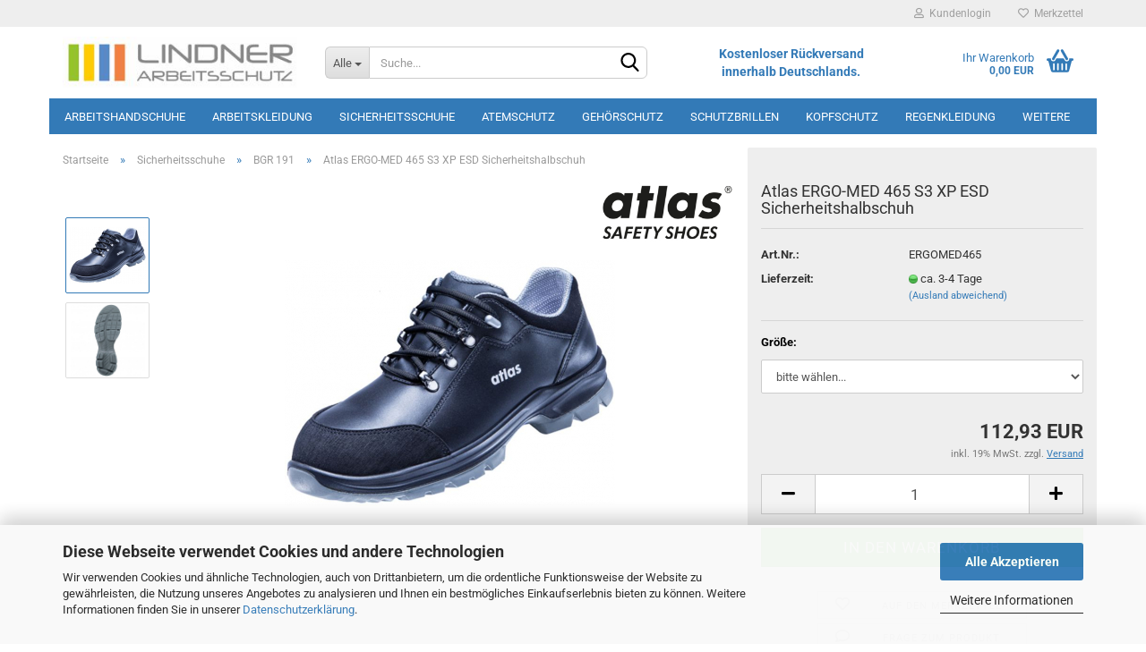

--- FILE ---
content_type: text/html; charset=utf-8
request_url: https://www.lindner-arbeitsschutz.de/Sicherheitsschuhe/BGR-191/Atlas-ERGO-MED-465-S3-XP-ESD-Sicherheitshalbschuh.html
body_size: 27917
content:





	<!DOCTYPE html>
	<html xmlns="http://www.w3.org/1999/xhtml" dir="ltr" lang="de">
		
			<head>
				
					
					<!--

					=========================================================
					Shopsoftware by Gambio GmbH (c) 2005-2023 [www.gambio.de]
					=========================================================

					Gambio GmbH offers you highly scalable E-Commerce-Solutions and Services.
					The Shopsoftware is redistributable under the GNU General Public License (Version 2) [http://www.gnu.org/licenses/gpl-2.0.html].
					based on: E-Commerce Engine Copyright (c) 2006 xt:Commerce, created by Mario Zanier & Guido Winger and licensed under GNU/GPL.
					Information and contribution at http://www.xt-commerce.com

					=========================================================
					Please visit our website: www.gambio.de
					=========================================================

					-->
				

                
            <!-- Google tag (gtag.js) -->
                                            <script async
                        data-type="text/javascript"
                        data-src="https://www.googletagmanager.com/gtag/js?id=G-62GCBRP43T"
                        type="as-oil"
                        data-purposes="4"
                        data-managed="as-oil"></script>
                            <script async
                        data-type="text/javascript"
                        data-src="https://www.googletagmanager.com/gtag/js?id=G-TLN58R5722"
                        type="as-oil"
                        data-purposes="4"
                        data-managed="as-oil"></script>
                                        <script async
                data-type="text/javascript"
                type="as-oil"
                data-purposes="4"
                data-managed="as-oil">
            window.dataLayer = window.dataLayer || [];

            
            function gtag() {
                dataLayer.push(arguments);
            }
            
            gtag('js', new Date());

                                    gtag('config', 'AW-1033527441');
            
                                                
            gtag('config', 'G-62GCBRP43T', {'debug_mode': true});
                                    
            gtag('config', 'G-TLN58R5722', {'debug_mode': true});
                        
                                    var gaDisableG62GCBRP43T = 'ga-disable-G-62GCBRP43T';
                        var gaDisableGTLN58R5722 = 'ga-disable-G-TLN58R5722';
            
            			if (document.cookie.indexOf(gaDisableG62GCBRP43T + '=true') > -1) {
				window[gaDisableG62GCBRP43T] = true;
			}
						if (document.cookie.indexOf(gaDisableGTLN58R5722 + '=true') > -1) {
				window[gaDisableGTLN58R5722] = true;
			}
			
			function gaOptOut() {
			    				document.cookie = gaDisableG62GCBRP43T + '=true; expires=Thu, 31 Dec 2099 23:59:59 UTC; path=/';
				window[gaDisableG62GCBRP43T] = true;
								document.cookie = gaDisableGTLN58R5722 + '=true; expires=Thu, 31 Dec 2099 23:59:59 UTC; path=/';
				window[gaDisableGTLN58R5722] = true;
								console.log('Disabled Google-Analytics Tracking');
			}

			function gaOptout() {
				gaOptOut();
			}

			function checkGaOptOutAnchor() {
				if (location.hash.substr(1) === 'gaOptOut') {
					gaOptOut();
				}
			}

			checkGaOptOutAnchor();
			window.addEventListener('hashchange', checkGaOptOutAnchor);
            
        </script>
    

                    
                

				
					<meta name="viewport" content="width=device-width, initial-scale=1, minimum-scale=1.0, maximum-scale=1.0, user-scalable=no" />
				

				
					<meta http-equiv="Content-Type" content="text/html; charset=utf-8" />
		<meta name="language" content="de" />
		<meta name='author' content='LINDNER ARBEITSSCHUTZ GmbH' />
		<meta name='copyright' content='LINDNER ARBEITSSCHUTZ GmbH' />
		<meta name='google-site-verification' content='2fhCTBu4pkmkvxWJhoo35oLZof547jSv23wNRZi7N2I' />
		<meta name='msvalidate.01' content='B1A19A1079F89D258F875BFF8B25083F' />
		<meta name='msvalidate_01' content='B1A19A1079F89D258F875BFF8B25083F' />
		<meta name='publisher' content='LINDNER ARBEITSSCHUTZ GmbH' />
		<meta name="keywords" content="atlas ergo-med 465 xp sicherheitshalbschuhe,atlas ergo med 465 xp,atlas 86900" />
		<meta name="description" content="atlas® ERGO-MED 465 XP | Sicherheitshalbschuhe nach DGUV 112-191 für orthopädische Zurichtungen zertifiziert. Hochwertiges Waterproofleder und XP® metallfreie Durchtritthemmung." />
		<title>Atlas ERGO-MED® 465 S3 XP ESD Sicherheitshalbschuh - online kaufen bei LINDNER ARBEITSSCHUTZ</title>
		<meta property="og:title" content="Atlas ERGO-MED 465 S3 XP ESD Sicherheitshalbschuh" />
		<meta property="og:site_name" content="LINDNER ARBEITSSCHUTZ GmbH" />
		<meta property="og:locale" content="de_DE" />
		<meta property="og:type" content="product" />
		<meta property="og:description" content="atlas® ERGO-MED 465 XP | Sicherheitshalbschuhe nach DGUV 112-191 für orthopädische Zurichtungen zertifiziert. Hochwertiges Waterproofleder und XP® metallfreie Durchtritthemmung." />
		<meta property="og:image" content="https://www.lindner-arbeitsschutz.de/images/product_images/info_images/Atlas_ERGO_MED_465.jpg" />
		<meta property="og:image" content="https://www.lindner-arbeitsschutz.de/images/product_images/info_images/Atlas_INNOFLEX_System_grey_20.jpg" />

				

								
									

				
					<base href="https://www.lindner-arbeitsschutz.de/" />
				

				
											
							<link rel="shortcut icon" href="https://www.lindner-arbeitsschutz.de/images/logos/favicon.ico" type="image/x-icon" />
						
									

				
											
							<link rel="apple-touch-icon" href="https://www.lindner-arbeitsschutz.de/images/logos/favicon.png" />
						
									

				
																		
								<link id="main-css" type="text/css" rel="stylesheet" href="public/theme/styles/system/main.min.css?bust=1768904786" />
							
															

				
					<meta name="robots" content="index,follow" />
		<link rel="canonical" href="https://www.lindner-arbeitsschutz.de/Sicherheitsschuhe/BGR-191/Atlas-ERGO-MED-465-S3-XP-ESD-Sicherheitshalbschuh.html" />
		<meta property="og:url" content="https://www.lindner-arbeitsschutz.de/Sicherheitsschuhe/BGR-191/Atlas-ERGO-MED-465-S3-XP-ESD-Sicherheitshalbschuh.html">
		<!-- Google tag (gtag.js) -->
<script async src="https://www.googletagmanager.com/gtag/js?id=G-TLN58R5722"></script>
<script>
  window.dataLayer = window.dataLayer || [];
  function gtag(){dataLayer.push(arguments);}
  gtag('js', new Date());

  gtag('config', 'G-TLN58R5722');
</script><script src="https://cdn.gambiohub.com/sdk/1.2.0/dist/bundle.js"></script><script>var payPalText = {"ecsNote":"Bitte w\u00e4hlen Sie ihre gew\u00fcnschte PayPal-Zahlungsweise.","paypalUnavailable":"PayPal steht f\u00fcr diese Transaktion im Moment nicht zur Verf\u00fcgung.","errorContinue":"weiter","continueToPayPal":"Weiter mit","errorCheckData":"Es ist ein Fehler aufgetreten. Bitte \u00fcberpr\u00fcfen Sie Ihre Eingaben."};var payPalButtonSettings = {"env":"live","commit":false,"style":{"label":"checkout","shape":"pill","color":"silver","layout":"vertical","tagline":false},"locale":"","fundingCardAllowed":true,"fundingELVAllowed":true,"fundingCreditAllowed":false,"createPaymentUrl":"https:\/\/www.lindner-arbeitsschutz.de\/shop.php?do=PayPalHub\/CreatePayment&initiator=ecs","authorizedPaymentUrl":"https:\/\/www.lindner-arbeitsschutz.de\/shop.php?do=PayPalHub\/AuthorizedPayment&initiator=ecs","checkoutUrl":"https:\/\/www.lindner-arbeitsschutz.de\/shop.php?do=PayPalHub\/RedirectGuest","useVault":false,"jssrc":"https:\/\/www.paypal.com\/sdk\/js?client-id=AVEjCpwSc-e9jOY8dHKoTUckaKtPo0shiwe_T2rKtxp30K4TYGRopYjsUS6Qmkj6bILd7Nt72pbMWCXe&commit=false&intent=capture&components=buttons%2Cmarks%2Cmessages%2Cfunding-eligibility%2Cgooglepay%2Capplepay%2Ccard-fields&integration-date=2021-11-25&enable-funding=paylater&merchant-id=4S3JPENLKHYPL&currency=EUR","partnerAttributionId":"GambioGmbH_Cart_Hub_PPXO","createOrderUrl":"https:\/\/www.lindner-arbeitsschutz.de\/shop.php?do=PayPalHub\/CreateOrder&initiator=ecs","getOrderUrl":"https:\/\/www.lindner-arbeitsschutz.de\/shop.php?do=PayPalHub\/GetOrder","approvedOrderUrl":"https:\/\/www.lindner-arbeitsschutz.de\/shop.php?do=PayPalHub\/ApprovedOrder&initiator=ecs","paymentApproved":false,"developmentMode":false,"cartAmount":0};var jsShoppingCart = {"languageCode":"de","verifySca":"https:\/\/www.lindner-arbeitsschutz.de\/shop.php?do=PayPalHub\/VerifySca","totalAmount":"0.00","currency":"EUR","env":"live","commit":false,"style":{"label":"checkout","shape":"pill","color":"silver","layout":"vertical","tagline":false},"locale":"","fundingCardAllowed":true,"fundingELVAllowed":true,"fundingCreditAllowed":false,"createPaymentUrl":"https:\/\/www.lindner-arbeitsschutz.de\/shop.php?do=PayPalHub\/CreatePayment&initiator=ecs","authorizedPaymentUrl":"https:\/\/www.lindner-arbeitsschutz.de\/shop.php?do=PayPalHub\/AuthorizedPayment&initiator=ecs","checkoutUrl":"https:\/\/www.lindner-arbeitsschutz.de\/shop.php?do=PayPalHub\/RedirectGuest","useVault":false,"jssrc":"https:\/\/www.paypal.com\/sdk\/js?client-id=AVEjCpwSc-e9jOY8dHKoTUckaKtPo0shiwe_T2rKtxp30K4TYGRopYjsUS6Qmkj6bILd7Nt72pbMWCXe&commit=false&intent=capture&components=buttons%2Cmarks%2Cmessages%2Cfunding-eligibility%2Cgooglepay%2Capplepay%2Ccard-fields&integration-date=2021-11-25&enable-funding=paylater&merchant-id=4S3JPENLKHYPL&currency=EUR","partnerAttributionId":"GambioGmbH_Cart_Hub_PPXO","createOrderUrl":"https:\/\/www.lindner-arbeitsschutz.de\/shop.php?do=PayPalHub\/CreateOrder&initiator=ecs","getOrderUrl":"https:\/\/www.lindner-arbeitsschutz.de\/shop.php?do=PayPalHub\/GetOrder","approvedOrderUrl":"https:\/\/www.lindner-arbeitsschutz.de\/shop.php?do=PayPalHub\/ApprovedOrder&initiator=ecs","paymentApproved":false,"developmentMode":false,"cartAmount":0};var payPalBannerSettings = {};</script><script id="paypalconsent" type="application/json">{"purpose_id":null}</script><script src="GXModules/Gambio/Hub/Shop/Javascript/PayPalLoader.js?v=1761576644" async></script><link rel="stylesheet" href="https://cdn.gambiohub.com/sdk/1.2.0/dist/css/gambio_hub.css">
				

				
									

				
									

			</head>
		
		
			<body class="page-product-info"
				  data-gambio-namespace="https://www.lindner-arbeitsschutz.de/public/theme/javascripts/system"
				  data-jse-namespace="https://www.lindner-arbeitsschutz.de/JSEngine/build"
				  data-gambio-controller="initialize"
				  data-gambio-widget="input_number responsive_image_loader transitions header image_maps modal history dropdown core_workarounds anchor"
				  data-input_number-separator=","
					>

				
					
				

				
									

				
									
		




	



	
		<div id="outer-wrapper" >
			
				<header id="header" class="navbar">
					
	





	<div id="topbar-container">
						
		
					

		
			<div class="navbar-topbar">
				
					<nav data-gambio-widget="menu link_crypter" data-menu-switch-element-position="false" data-menu-events='{"desktop": ["click"], "mobile": ["click"]}' data-menu-ignore-class="dropdown-menu">
						<ul class="nav navbar-nav navbar-right" data-menu-replace="partial">

                            <li class="navbar-topbar-item">
                                <ul id="secondaryNavigation" class="nav navbar-nav ignore-menu">
                                                                    </ul>

                                <script id="secondaryNavigation-menu-template" type="text/mustache">
                                    
                                        <ul id="secondaryNavigation" class="nav navbar-nav">
                                            <li v-for="(item, index) in items" class="navbar-topbar-item hidden-xs content-manager-item">
                                                <a href="javascript:;" :title="item.title" @click="goTo(item.content)">
                                                    <span class="fa fa-arrow-circle-right visble-xs-block"></span>
                                                    {{item.title}}
                                                </a>
                                            </li>
                                        </ul>
                                    
                                </script>
                            </li>

							
															

							
															

							
															

							
															

							
															

							
							
																	
										<li class="dropdown navbar-topbar-item first">
											<a title="Anmeldung" href="/Sicherheitsschuhe/BGR-191/Atlas-ERGO-MED-465-S3-XP-ESD-Sicherheitshalbschuh.html#" class="dropdown-toggle" data-toggle-hover="dropdown">
												
																											
															<span class="fa fa-user-o"></span>
														
																									

												&nbsp;Kundenlogin
											</a>
											




	<ul class="dropdown-menu dropdown-menu-login arrow-top">
		
			<li class="arrow"></li>
		
		
		
			<li class="dropdown-header hidden-xs">Kundenlogin</li>
		
		
		
			<li>
				<form action="https://www.lindner-arbeitsschutz.de/login.php?action=process" method="post" class="form-horizontal">
					<input type="hidden" name="return_url" value="https://www.lindner-arbeitsschutz.de/Sicherheitsschuhe/BGR-191/Atlas-ERGO-MED-465-S3-XP-ESD-Sicherheitshalbschuh.html">
					<input type="hidden" name="return_url_hash" value="c719fb100247eb0f6a5e92687ac2e9f41565744acc24f24ea376e0bc3ff0a701">
					
						<div class="form-group">
							<input autocomplete="username" type="email" id="box-login-dropdown-login-username" class="form-control" placeholder="E-Mail" name="email_address" />
						</div>
					
					
                        <div class="form-group password-form-field" data-gambio-widget="show_password">
                            <input autocomplete="current-password" type="password" id="box-login-dropdown-login-password" class="form-control" placeholder="Passwort" name="password" />
                            <button class="btn show-password hidden" type="button">
                                <i class="fa fa-eye" aria-hidden="true"></i>
                            </button>
                        </div>
					
					
						<div class="dropdown-footer row">
							
	
								
									<input type="submit" class="btn btn-primary btn-block" value="Anmelden" />
								
								<ul>
									
										<li>
											<a title="Konto erstellen/Gastbestellung" href="https://www.lindner-arbeitsschutz.de/shop.php?do=CreateRegistree">
												Konto erstellen/Gastbestellung
											</a>
										</li>
									
									
										<li>
											<a title="Passwort vergessen?" href="https://www.lindner-arbeitsschutz.de/password_double_opt.php">
												Passwort vergessen?
											</a>
										</li>
									
								</ul>
							
	

	
						</div>
					
				</form>
			</li>
		
	</ul>


										</li>
									
															

							
																	
										<li class="navbar-topbar-item">
											<a href="https://www.lindner-arbeitsschutz.de/wish_list.php" title="Merkzettel anzeigen">
												
																											
															<span class="fa fa-heart-o"></span>
														
																									

												&nbsp;Merkzettel
											</a>
										</li>
									
															

							
						</ul>
					</nav>
				
			</div>
		
	</div>




	<div class="inside">

		<div class="row">

		
												
			<div class="navbar-header" data-gambio-widget="mobile_menu">
									
							
		<div id="navbar-brand" class="navbar-brand">
			<a href="https://www.lindner-arbeitsschutz.de/" title="LINDNER ARBEITSSCHUTZ GmbH">
				<img id="main-header-logo" class="img-responsive" src="https://www.lindner-arbeitsschutz.de/images/logos/lindner_arbeitsschutz_shoplogo_logo.jpg" alt="LINDNER ARBEITSSCHUTZ GmbH-Logo">
			</a>
		</div>
	
					
								
					
	
	
			
	
		<button type="button" class="navbar-toggle" data-mobile_menu-target="#categories .navbar-collapse"
		        data-mobile_menu-body-class="categories-open" data-mobile_menu-toggle-content-visibility>
			<img src="public/theme/images/svgs/bars.svg" class="gx-menu svg--inject" alt="">
		</button>
	
	
	
		<button type="button" class="navbar-toggle cart-icon" data-mobile_menu-location="shopping_cart.php">
			<img src="public/theme/images/svgs/basket.svg" class="gx-cart-basket svg--inject" alt="">
			<span class="cart-products-count hidden">
				0
			</span>
		</button>
	
	
			
			<button type="button" class="navbar-toggle" data-mobile_menu-target=".navbar-search" data-mobile_menu-body-class="search-open"
					data-mobile_menu-toggle-content-visibility>
				<img src="public/theme/images/svgs/search.svg" class="gx-search svg--inject" alt="">
			</button>
		
	
				
			</div>
		

		
							






	<div data-comfort_search-namespace="GXModules/Gambio/ComfortSearch/Shop/Javascript"
		 data-comfort_search-controller="comfort_search_result"
		 data-comfort_search_result-replaceSuggestionLayout="0">
		
	<div class="navbar-search collapse">
		
		
						<p class="navbar-search-header dropdown-header">Suche</p>
		
		
		
			<form action="advanced_search_result.php" method="get" data-gambio-widget="live_search">
		
				<div class="navbar-search-input-group input-group">
					<div class="navbar-search-input-group-btn input-group-btn custom-dropdown" data-dropdown-trigger-change="false" data-dropdown-trigger-no-change="false">
						
						
							<button type="button" class="btn btn-default dropdown-toggle" data-toggle="dropdown" aria-haspopup="true" aria-expanded="false">
								<span class="dropdown-name">Alle</span> <span class="caret"></span>
							</button>
						
						
						
															
									<ul class="dropdown-menu">
																				
												<li><a href="#" data-rel="0">Alle</a></li>
											
																							
													<li><a href="#" data-rel="296">Arbeitshandschuhe</a></li>
												
																							
													<li><a href="#" data-rel="319">Arbeitskleidung</a></li>
												
																							
													<li><a href="#" data-rel="274">Sicherheitsschuhe</a></li>
												
																							
													<li><a href="#" data-rel="367">Atemschutz</a></li>
												
																							
													<li><a href="#" data-rel="310">Gehörschutz</a></li>
												
																							
													<li><a href="#" data-rel="309">Schutzbrillen</a></li>
												
																							
													<li><a href="#" data-rel="318">Kopfschutz</a></li>
												
																							
													<li><a href="#" data-rel="313">Regenkleidung</a></li>
												
																							
													<li><a href="#" data-rel="372">Softshell-Jacken</a></li>
												
																							
													<li><a href="#" data-rel="373">Hautschutz</a></li>
												
																							
													<li><a href="#" data-rel="306">T-Shirts/Polos</a></li>
												
																							
													<li><a href="#" data-rel="305">Shorts</a></li>
												
																							
													<li><a href="#" data-rel="317">Schürzen</a></li>
												
																							
													<li><a href="#" data-rel="307">Druck und Stick</a></li>
												
																							
													<li><a href="#" data-rel="308">Wintersortiment</a></li>
												
																														</ul>
								
													
						
						
															
									<select name="categories_id">
										<option value="0">Alle</option>
																																	
													<option value="296">Arbeitshandschuhe</option>
												
																							
													<option value="319">Arbeitskleidung</option>
												
																							
													<option value="274">Sicherheitsschuhe</option>
												
																							
													<option value="367">Atemschutz</option>
												
																							
													<option value="310">Gehörschutz</option>
												
																							
													<option value="309">Schutzbrillen</option>
												
																							
													<option value="318">Kopfschutz</option>
												
																							
													<option value="313">Regenkleidung</option>
												
																							
													<option value="372">Softshell-Jacken</option>
												
																							
													<option value="373">Hautschutz</option>
												
																							
													<option value="306">T-Shirts/Polos</option>
												
																							
													<option value="305">Shorts</option>
												
																							
													<option value="317">Schürzen</option>
												
																							
													<option value="307">Druck und Stick</option>
												
																							
													<option value="308">Wintersortiment</option>
												
																														</select>
								
													
						
					</div>

					
					<button type="submit" class="form-control-feedback">
						<img src="public/theme/images/svgs/search.svg" class="gx-search-input svg--inject" alt="">
					</button>
					

					<input type="text" name="keywords" placeholder="Suche..." class="form-control search-input" autocomplete="off" />

				</div>
		
				
									<input type="hidden" value="1" name="inc_subcat" />
								
				
					<div class="navbar-search-footer visible-xs-block">
						
							<button class="btn btn-primary btn-block" type="submit">
								Suche...
							</button>
						
						
							<a href="advanced_search.php" class="btn btn-default btn-block" title="Erweiterte Suche">
								Erweiterte Suche
							</a>
						
					</div>
				
				
				<div class="search-result-container"></div>
		
			</form>
		
	</div>

	</div>


					

		
							
					
	<div class="custom-container">
		
			<div class="inside">
				
											
							<p><strong><span style="color: rgb(51, 122, 183);"><span style="font-size: 14px;">Kostenloser R&uuml;ckversand<br />
innerhalb Deutschlands.</span></span></strong></p>
						
									
			</div>
		
	</div>
				
					

		
    		<!-- layout_header honeygrid -->
							
					


	<nav id="cart-container" class="navbar-cart" data-gambio-widget="menu cart_dropdown" data-menu-switch-element-position="false">
		
			<ul class="cart-container-inner">
				
					<li>
						<a href="https://www.lindner-arbeitsschutz.de/shopping_cart.php" class="dropdown-toggle">
							
								<img src="public/theme/images/svgs/basket.svg" alt="" class="gx-cart-basket svg--inject">
								<span class="cart">
									Ihr Warenkorb<br />
									<span class="products">
										0,00 EUR
									</span>
								</span>
							
							
																	<span class="cart-products-count hidden">
										
									</span>
															
						</a>

						
							



	<ul class="dropdown-menu arrow-top cart-dropdown cart-empty">
		
			<li class="arrow"></li>
		
	
		
					
	
		
            <input type="hidden" id="ga4-view-cart-json" value=""/>
        <script async
                data-type="text/javascript"
                type="as-oil"
                data-purposes="4"
                data-managed="as-oil">
            function ga4ViewCart() {
                const data = document.getElementById('ga4-view-cart-json');

                if (data && data.value.length) {
                    gtag('event', 'view_cart', JSON.parse(data.value));
                }
            }
        </script>
    
			<li class="cart-dropdown-inside">
		
				
									
				
									
						<div class="cart-empty">
							Sie haben noch keine Artikel in Ihrem Warenkorb.
						</div>
					
								
			</li>
		
	</ul>
						
					</li>
				
			</ul>
		
	</nav>

				
					

		</div>

	</div>









	<noscript>
		<div class="alert alert-danger noscript-notice">
			JavaScript ist in Ihrem Browser deaktiviert. Aktivieren Sie JavaScript, um alle Funktionen des Shops nutzen und alle Inhalte sehen zu können.
		</div>
	</noscript>



			
						


	<div id="categories">
		<div class="navbar-collapse collapse">
			
				<nav class="navbar-default navbar-categories" data-gambio-widget="menu">
					
						<ul class="level-1 nav navbar-nav">
                             
															
									<li class="dropdown level-1-child" data-id="296">
										
											<a class="dropdown-toggle" href="https://www.lindner-arbeitsschutz.de/Arbeitshandschuhe/" title="Arbeitshandschuhe">
												
													Arbeitshandschuhe
												
																							</a>
										
										
										
																							
													<ul data-level="2" class="level-2 dropdown-menu dropdown-menu-child">
														
															<li class="enter-category hidden-sm hidden-md hidden-lg show-more">
																
																	<a class="dropdown-toggle" href="https://www.lindner-arbeitsschutz.de/Arbeitshandschuhe/" title="Arbeitshandschuhe">
																		
																			Arbeitshandschuhe anzeigen
																		
																	</a>
																
															</li>
														
														
																																																																																																																																																																																																																																																																																																																																																																																																																																																																																																																											
																													
																															
																	<li class="level-2-child">
																		<a href="https://www.lindner-arbeitsschutz.de/Arbeitshandschuhe/Chemikalienschutz-Handschuhe/" title="Chemikalienschutz Handschuhe">
																			Chemikalienschutz Handschuhe
																		</a>
																																			</li>
																
																															
																	<li class="level-2-child">
																		<a href="https://www.lindner-arbeitsschutz.de/Arbeitshandschuhe/Einmal-Handschuhe/" title="Einmal Handschuhe">
																			Einmal Handschuhe
																		</a>
																																			</li>
																
																															
																	<li class="level-2-child">
																		<a href="https://www.lindner-arbeitsschutz.de/Arbeitshandschuhe/Mechaniker-Handschuhe/" title="Mechaniker Handschuhe">
																			Mechaniker Handschuhe
																		</a>
																																			</li>
																
																															
																	<li class="level-2-child">
																		<a href="https://www.lindner-arbeitsschutz.de/Arbeitshandschuhe/Schnittschutz-Handschuhe/" title="Schnittschutz Handschuhe">
																			Schnittschutz Handschuhe
																		</a>
																																			</li>
																
																															
																	<li class="level-2-child">
																		<a href="https://www.lindner-arbeitsschutz.de/Arbeitshandschuhe/Strickhandschuhe/" title="Strickhandschuhe">
																			Strickhandschuhe
																		</a>
																																			</li>
																
																															
																	<li class="level-2-child">
																		<a href="https://www.lindner-arbeitsschutz.de/Arbeitshandschuhe/Lederhandschuhe/" title="Lederhandschuhe">
																			Lederhandschuhe
																		</a>
																																			</li>
																
																															
																	<li class="level-2-child">
																		<a href="https://www.lindner-arbeitsschutz.de/Arbeitshandschuhe/Nitril-Latex-PU/" title="Nitril-Latex-PU">
																			Nitril-Latex-PU
																		</a>
																																			</li>
																
																															
																	<li class="level-2-child">
																		<a href="https://www.lindner-arbeitsschutz.de/Arbeitshandschuhe/Winterhandschuhe/" title="Winterhandschuhe">
																			Winterhandschuhe
																		</a>
																																			</li>
																
																													
																												
														
															<li class="enter-category hidden-more hidden-xs">
																<a class="dropdown-toggle col-xs-6"
																   href="https://www.lindner-arbeitsschutz.de/Arbeitshandschuhe/"
																   title="Arbeitshandschuhe">Arbeitshandschuhe anzeigen</a>
							
																<span class="close-menu-container col-xs-6">
																	<span class="close-flyout">
																		<i class="fa fa-close"></i>
																	</span>
																</span>
															</li>
														
													
													</ul>
												
																					
										
									</li>
								
															
									<li class="dropdown level-1-child" data-id="319">
										
											<a class="dropdown-toggle" href="https://www.lindner-arbeitsschutz.de/Arbeitskleidung/" title="Arbeitskleidung">
												
													Arbeitskleidung
												
																							</a>
										
										
										
																							
													<ul data-level="2" class="level-2 dropdown-menu dropdown-menu-child">
														
															<li class="enter-category hidden-sm hidden-md hidden-lg show-more">
																
																	<a class="dropdown-toggle" href="https://www.lindner-arbeitsschutz.de/Arbeitskleidung/" title="Arbeitskleidung">
																		
																			Arbeitskleidung anzeigen
																		
																	</a>
																
															</li>
														
														
																																																																																																																																																																																																																																																																											
																													
																															
																	<li class="dropdown level-2-child">
																		<a href="https://www.lindner-arbeitsschutz.de/Arbeitskleidung/Mascot/" title="Mascot">
																			Mascot
																		</a>
																																					<ul  data-level="3" class="level-3 dropdown-menu dropdown-menu-child">
																				<li class="enter-category">
																					<a href="https://www.lindner-arbeitsschutz.de/Arbeitskleidung/Mascot/" title="Mascot" class="dropdown-toggle">
																						Mascot anzeigen
																					</a>
																				</li>
																																									
																						<li class="level-3-child">
																							<a href="https://www.lindner-arbeitsschutz.de/Arbeitskleidung/Mascot/mascot-customized/" title="Mascot Customized">
																								Mascot Customized
																							</a>
																						</li>
																					
																																									
																						<li class="level-3-child">
																							<a href="https://www.lindner-arbeitsschutz.de/Arbeitskleidung/Mascot/Mascot-Unique/" title="Mascot Unique">
																								Mascot Unique
																							</a>
																						</li>
																					
																																									
																						<li class="level-3-child">
																							<a href="https://www.lindner-arbeitsschutz.de/Arbeitskleidung/Mascot/mascot-accelerate/" title="Mascot Accelerate">
																								Mascot Accelerate
																							</a>
																						</li>
																					
																																									
																						<li class="level-3-child">
																							<a href="https://www.lindner-arbeitsschutz.de/Arbeitskleidung/Mascot/mascot-advanced/" title="Mascot Advanced">
																								Mascot Advanced
																							</a>
																						</li>
																					
																																									
																						<li class="level-3-child">
																							<a href="https://www.lindner-arbeitsschutz.de/Arbeitskleidung/Mascot/Mascot-Frontline/" title="Mascot Frontline">
																								Mascot Frontline
																							</a>
																						</li>
																					
																																									
																						<li class="level-3-child">
																							<a href="https://www.lindner-arbeitsschutz.de/Arbeitskleidung/Mascot/Mascot-Young/" title="Mascot Young">
																								Mascot Young
																							</a>
																						</li>
																					
																																									
																						<li class="level-3-child">
																							<a href="https://www.lindner-arbeitsschutz.de/Arbeitskleidung/Mascot/Mascot-Hardwear/" title="Mascot Hardwear">
																								Mascot Hardwear
																							</a>
																						</li>
																					
																																									
																						<li class="level-3-child">
																							<a href="https://www.lindner-arbeitsschutz.de/Arbeitskleidung/Mascot/Mascot-Image/" title="Mascot Image">
																								Mascot Image
																							</a>
																						</li>
																					
																																									
																						<li class="level-3-child">
																							<a href="https://www.lindner-arbeitsschutz.de/Arbeitskleidung/Mascot/Mascot-Image-light/" title="Mascot Image light">
																								Mascot Image light
																							</a>
																						</li>
																					
																																									
																						<li class="level-3-child">
																							<a href="https://www.lindner-arbeitsschutz.de/Arbeitskleidung/Mascot/Mascot-Multisafe/" title="Mascot Multisafe">
																								Mascot Multisafe
																							</a>
																						</li>
																					
																																									
																						<li class="level-3-child">
																							<a href="https://www.lindner-arbeitsschutz.de/Arbeitskleidung/Mascot/mascot-accelerate-safe/" title="Mascot Accelerate Safe">
																								Mascot Accelerate Safe
																							</a>
																						</li>
																					
																																									
																						<li class="level-3-child">
																							<a href="https://www.lindner-arbeitsschutz.de/Arbeitskleidung/Mascot/Mascot-Safe-Supreme/" title="Mascot Safe Supreme">
																								Mascot Safe Supreme
																							</a>
																						</li>
																					
																																									
																						<li class="level-3-child">
																							<a href="https://www.lindner-arbeitsschutz.de/Arbeitskleidung/Mascot/Mascot-Safe-Compete/" title="Mascot Safe Compete">
																								Mascot Safe Compete
																							</a>
																						</li>
																					
																																									
																						<li class="level-3-child">
																							<a href="https://www.lindner-arbeitsschutz.de/Arbeitskleidung/Mascot/Mascot-Safe-Young/" title="Mascot Safe Young">
																								Mascot Safe Young
																							</a>
																						</li>
																					
																																									
																						<li class="level-3-child">
																							<a href="https://www.lindner-arbeitsschutz.de/Arbeitskleidung/Mascot/Mascot-Safe-Image/" title="Mascot Safe Image">
																								Mascot Safe Image
																							</a>
																						</li>
																					
																																									
																						<li class="level-3-child">
																							<a href="https://www.lindner-arbeitsschutz.de/Arbeitskleidung/Mascot/Mascot-Safe/" title="Mascot Safe">
																								Mascot Safe
																							</a>
																						</li>
																					
																																									
																						<li class="level-3-child">
																							<a href="https://www.lindner-arbeitsschutz.de/Arbeitskleidung/Mascot/Mascot-Industry/" title="Mascot Industry">
																								Mascot Industry
																							</a>
																						</li>
																					
																																									
																						<li class="level-3-child">
																							<a href="https://www.lindner-arbeitsschutz.de/Arbeitskleidung/Mascot/Mascot-Latzhosen/" title="Mascot Latzhosen">
																								Mascot Latzhosen
																							</a>
																						</li>
																					
																																									
																						<li class="level-3-child">
																							<a href="https://www.lindner-arbeitsschutz.de/Arbeitskleidung/Mascot/Mascot-Originals/" title="Mascot Originals">
																								Mascot Originals
																							</a>
																						</li>
																					
																																									
																						<li class="level-3-child">
																							<a href="https://www.lindner-arbeitsschutz.de/Arbeitskleidung/Mascot/Mascot-Crossover/" title="Mascot Crossover">
																								Mascot Crossover
																							</a>
																						</li>
																					
																																									
																						<li class="level-3-child">
																							<a href="https://www.lindner-arbeitsschutz.de/Arbeitskleidung/Mascot/Mascot-Jacken/" title="Mascot Jacken">
																								Mascot Jacken
																							</a>
																						</li>
																					
																																									
																						<li class="level-3-child">
																							<a href="https://www.lindner-arbeitsschutz.de/Arbeitskleidung/Mascot/Mascot-Hosen/" title="Mascot Hosen">
																								Mascot Hosen
																							</a>
																						</li>
																					
																																									
																						<li class="level-3-child">
																							<a href="https://www.lindner-arbeitsschutz.de/Arbeitskleidung/Mascot/Mascot-Winterjacken-Pilotjacken/" title="Mascot Winterjacken Pilotjacken">
																								Mascot Winterjacken Pilotjacken
																							</a>
																						</li>
																					
																																									
																						<li class="level-3-child">
																							<a href="https://www.lindner-arbeitsschutz.de/Arbeitskleidung/Mascot/Mascot-Funktionsunterwaesche/" title="Mascot Funktionsunterwäsche">
																								Mascot Funktionsunterwäsche
																							</a>
																						</li>
																					
																																									
																						<li class="level-3-child">
																							<a href="https://www.lindner-arbeitsschutz.de/Arbeitskleidung/Mascot/Mascot-Zubehoer/" title="Mascot Zubehör">
																								Mascot Zubehör
																							</a>
																						</li>
																					
																																							</ul>
																																			</li>
																
																															
																	<li class="dropdown level-2-child">
																		<a href="https://www.lindner-arbeitsschutz.de/Arbeitskleidung/Kuebler-Arbeitskleidung/" title="Kübler Arbeitskleidung">
																			Kübler Arbeitskleidung
																		</a>
																																					<ul  data-level="3" class="level-3 dropdown-menu dropdown-menu-child">
																				<li class="enter-category">
																					<a href="https://www.lindner-arbeitsschutz.de/Arbeitskleidung/Kuebler-Arbeitskleidung/" title="Kübler Arbeitskleidung" class="dropdown-toggle">
																						Kübler Arbeitskleidung anzeigen
																					</a>
																				</li>
																																									
																						<li class="level-3-child">
																							<a href="https://www.lindner-arbeitsschutz.de/Arbeitskleidung/Kuebler-Arbeitskleidung/kuebler-athletiq/" title="Kübler AthletiQ">
																								Kübler AthletiQ
																							</a>
																						</li>
																					
																																									
																						<li class="level-3-child">
																							<a href="https://www.lindner-arbeitsschutz.de/Arbeitskleidung/Kuebler-Arbeitskleidung/kuebler-bodyforce/" title="Kübler Bodyforce">
																								Kübler Bodyforce
																							</a>
																						</li>
																					
																																									
																						<li class="level-3-child">
																							<a href="https://www.lindner-arbeitsschutz.de/Arbeitskleidung/Kuebler-Arbeitskleidung/kuebler-iconiq/" title="Kübler IconiQ">
																								Kübler IconiQ
																							</a>
																						</li>
																					
																																									
																						<li class="level-3-child">
																							<a href="https://www.lindner-arbeitsschutz.de/Arbeitskleidung/Kuebler-Arbeitskleidung/Kuebler-ActiviQ/" title="Kübler ActiviQ">
																								Kübler ActiviQ
																							</a>
																						</li>
																					
																																									
																						<li class="level-3-child">
																							<a href="https://www.lindner-arbeitsschutz.de/Arbeitskleidung/Kuebler-Arbeitskleidung/kuebler-activiq-cotton/" title="Kübler ActiviQ cotton+">
																								Kübler ActiviQ cotton+
																							</a>
																						</li>
																					
																																									
																						<li class="level-3-child">
																							<a href="https://www.lindner-arbeitsschutz.de/Arbeitskleidung/Kuebler-Arbeitskleidung/Kuebler-Pulsschlag/" title="Kübler Pulsschlag">
																								Kübler Pulsschlag
																							</a>
																						</li>
																					
																																									
																						<li class="level-3-child">
																							<a href="https://www.lindner-arbeitsschutz.de/Arbeitskleidung/Kuebler-Arbeitskleidung/Kuebler-Image-Dress-New-Design/" title="Kübler Image Dress New Design">
																								Kübler Image Dress New Design
																							</a>
																						</li>
																					
																																									
																						<li class="level-3-child">
																							<a href="https://www.lindner-arbeitsschutz.de/Arbeitskleidung/Kuebler-Arbeitskleidung/Kuebler-OrganiQ/" title="Kübler OrganiQ">
																								Kübler OrganiQ
																							</a>
																						</li>
																					
																																									
																						<li class="level-3-child">
																							<a href="https://www.lindner-arbeitsschutz.de/Arbeitskleidung/Kuebler-Arbeitskleidung/Kuebler-Warnschutz/" title="Kübler ReflectiQ">
																								Kübler ReflectiQ
																							</a>
																						</li>
																					
																																									
																						<li class="level-3-child">
																							<a href="https://www.lindner-arbeitsschutz.de/Arbeitskleidung/Kuebler-Arbeitskleidung/kuebler-protectiq/" title="Kübler ProtectiQ">
																								Kübler ProtectiQ
																							</a>
																						</li>
																					
																																									
																						<li class="level-3-child">
																							<a href="https://www.lindner-arbeitsschutz.de/Arbeitskleidung/Kuebler-Arbeitskleidung/kuebler-forest/" title="Kübler Forest">
																								Kübler Forest
																							</a>
																						</li>
																					
																																									
																						<li class="level-3-child">
																							<a href="https://www.lindner-arbeitsschutz.de/Arbeitskleidung/Kuebler-Arbeitskleidung/Kuebler-Wind-und-Wetter/" title="Kübler Wind und Wetter">
																								Kübler Wind und Wetter
																							</a>
																						</li>
																					
																																							</ul>
																																			</li>
																
																															
																	<li class="dropdown level-2-child">
																		<a href="https://www.lindner-arbeitsschutz.de/Arbeitskleidung/Planam-334/" title="Planam">
																			Planam
																		</a>
																																					<ul  data-level="3" class="level-3 dropdown-menu dropdown-menu-child">
																				<li class="enter-category">
																					<a href="https://www.lindner-arbeitsschutz.de/Arbeitskleidung/Planam-334/" title="Planam" class="dropdown-toggle">
																						Planam anzeigen
																					</a>
																				</li>
																																									
																						<li class="level-3-child">
																							<a href="https://www.lindner-arbeitsschutz.de/Arbeitskleidung/Planam-334/planam-stretchline/" title="Planam Stretchline">
																								Planam Stretchline
																							</a>
																						</li>
																					
																																									
																						<li class="level-3-child">
																							<a href="https://www.lindner-arbeitsschutz.de/Arbeitskleidung/Planam-334/planam-recoline/" title="Planam rECOline">
																								Planam rECOline
																							</a>
																						</li>
																					
																																									
																						<li class="level-3-child">
																							<a href="https://www.lindner-arbeitsschutz.de/Arbeitskleidung/Planam-334/planam-norit/" title="Planam Norit">
																								Planam Norit
																							</a>
																						</li>
																					
																																									
																						<li class="level-3-child">
																							<a href="https://www.lindner-arbeitsschutz.de/Arbeitskleidung/Planam-334/Planam-Canvas-320/" title="Planam Canvas 320">
																								Planam Canvas 320
																							</a>
																						</li>
																					
																																									
																						<li class="level-3-child">
																							<a href="https://www.lindner-arbeitsschutz.de/Arbeitskleidung/Planam-334/Planam-Highline/" title="Planam Highline">
																								Planam Highline
																							</a>
																						</li>
																					
																																									
																						<li class="level-3-child">
																							<a href="https://www.lindner-arbeitsschutz.de/Arbeitskleidung/Planam-334/Planam-Plaline/" title="Planam Plaline">
																								Planam Plaline
																							</a>
																						</li>
																					
																																									
																						<li class="level-3-child">
																							<a href="https://www.lindner-arbeitsschutz.de/Arbeitskleidung/Planam-334/Planam-Warnschutz/" title="Planam Warnschutz">
																								Planam Warnschutz
																							</a>
																						</li>
																					
																																									
																						<li class="level-3-child">
																							<a href="https://www.lindner-arbeitsschutz.de/Arbeitskleidung/Planam-334/Planam-Warnschutz-2-farbig/" title="Planam Warnschutz 2-farbig">
																								Planam Warnschutz 2-farbig
																							</a>
																						</li>
																					
																																									
																						<li class="level-3-child">
																							<a href="https://www.lindner-arbeitsschutz.de/Arbeitskleidung/Planam-334/Planam-Wintersortiment/" title="Planam Outdoor">
																								Planam Outdoor
																							</a>
																						</li>
																					
																																							</ul>
																																			</li>
																
																															
																	<li class="level-2-child">
																		<a href="https://www.lindner-arbeitsschutz.de/Arbeitskleidung/MacMichael/" title="MacMichael">
																			MacMichael
																		</a>
																																			</li>
																
																													
																												
														
															<li class="enter-category hidden-more hidden-xs">
																<a class="dropdown-toggle col-xs-6"
																   href="https://www.lindner-arbeitsschutz.de/Arbeitskleidung/"
																   title="Arbeitskleidung">Arbeitskleidung anzeigen</a>
							
																<span class="close-menu-container col-xs-6">
																	<span class="close-flyout">
																		<i class="fa fa-close"></i>
																	</span>
																</span>
															</li>
														
													
													</ul>
												
																					
										
									</li>
								
															
									<li class="dropdown level-1-child" data-id="274">
										
											<a class="dropdown-toggle" href="https://www.lindner-arbeitsschutz.de/Sicherheitsschuhe/" title="Sicherheitsschuhe">
												
													Sicherheitsschuhe
												
																							</a>
										
										
										
																							
													<ul data-level="2" class="level-2 dropdown-menu dropdown-menu-child">
														
															<li class="enter-category hidden-sm hidden-md hidden-lg show-more">
																
																	<a class="dropdown-toggle" href="https://www.lindner-arbeitsschutz.de/Sicherheitsschuhe/" title="Sicherheitsschuhe">
																		
																			Sicherheitsschuhe anzeigen
																		
																	</a>
																
															</li>
														
														
																																																																																																																																																																																																																																																																																																																																																																																																																																																																																																																																																																																																																																																																																																																																																																											
																													
																															
																	<li class="level-2-child">
																		<a href="https://www.lindner-arbeitsschutz.de/Sicherheitsschuhe/S-3/" title="S 3">
																			S 3
																		</a>
																																			</li>
																
																															
																	<li class="level-2-child">
																		<a href="https://www.lindner-arbeitsschutz.de/Sicherheitsschuhe/S-1/" title="S 1">
																			S 1
																		</a>
																																			</li>
																
																															
																	<li class="level-2-child">
																		<a href="https://www.lindner-arbeitsschutz.de/Sicherheitsschuhe/S-1P/" title="S 1P">
																			S 1P
																		</a>
																																			</li>
																
																															
																	<li class="level-2-child">
																		<a href="https://www.lindner-arbeitsschutz.de/Sicherheitsschuhe/S-2/" title="S 2">
																			S 2
																		</a>
																																			</li>
																
																															
																	<li class="dropdown level-2-child">
																		<a href="https://www.lindner-arbeitsschutz.de/Sicherheitsschuhe/Sicherheitsschuhe-nach-Marken/" title="Sicherheitsschuhe nach Marken">
																			Sicherheitsschuhe nach Marken
																		</a>
																																					<ul  data-level="3" class="level-3 dropdown-menu dropdown-menu-child">
																				<li class="enter-category">
																					<a href="https://www.lindner-arbeitsschutz.de/Sicherheitsschuhe/Sicherheitsschuhe-nach-Marken/" title="Sicherheitsschuhe nach Marken" class="dropdown-toggle">
																						Sicherheitsschuhe nach Marken anzeigen
																					</a>
																				</li>
																																									
																						<li class="level-3-child">
																							<a href="https://www.lindner-arbeitsschutz.de/Sicherheitsschuhe/Sicherheitsschuhe-nach-Marken/ATLAS/" title="ATLAS">
																								ATLAS
																							</a>
																						</li>
																					
																																									
																						<li class="level-3-child">
																							<a href="https://www.lindner-arbeitsschutz.de/Sicherheitsschuhe/Sicherheitsschuhe-nach-Marken/ABEBA/" title="ABEBA">
																								ABEBA
																							</a>
																						</li>
																					
																																									
																						<li class="level-3-child">
																							<a href="https://www.lindner-arbeitsschutz.de/Sicherheitsschuhe/Sicherheitsschuhe-nach-Marken/DIKE/" title="DIKE">
																								DIKE
																							</a>
																						</li>
																					
																																									
																						<li class="level-3-child">
																							<a href="https://www.lindner-arbeitsschutz.de/Sicherheitsschuhe/Sicherheitsschuhe-nach-Marken/BAAK/" title="BAAK">
																								BAAK
																							</a>
																						</li>
																					
																																									
																						<li class="level-3-child">
																							<a href="https://www.lindner-arbeitsschutz.de/Sicherheitsschuhe/Sicherheitsschuhe-nach-Marken/MASCOT/" title="MASCOT">
																								MASCOT
																							</a>
																						</li>
																					
																																									
																						<li class="level-3-child">
																							<a href="https://www.lindner-arbeitsschutz.de/Sicherheitsschuhe/Sicherheitsschuhe-nach-Marken/LAVORO/" title="LAVORO">
																								LAVORO
																							</a>
																						</li>
																					
																																									
																						<li class="level-3-child">
																							<a href="https://www.lindner-arbeitsschutz.de/Sicherheitsschuhe/Sicherheitsschuhe-nach-Marken/MAXGUARD/" title="SAFETY JOGGER">
																								SAFETY JOGGER
																							</a>
																						</li>
																					
																																									
																						<li class="level-3-child">
																							<a href="https://www.lindner-arbeitsschutz.de/Sicherheitsschuhe/Sicherheitsschuhe-nach-Marken/MTS/" title="MTS">
																								MTS
																							</a>
																						</li>
																					
																																									
																						<li class="level-3-child">
																							<a href="https://www.lindner-arbeitsschutz.de/Sicherheitsschuhe/Sicherheitsschuhe-nach-Marken/SANTOS/" title="SANTOS">
																								SANTOS
																							</a>
																						</li>
																					
																																									
																						<li class="level-3-child">
																							<a href="https://www.lindner-arbeitsschutz.de/Sicherheitsschuhe/Sicherheitsschuhe-nach-Marken/sparco/" title="SPARCO">
																								SPARCO
																							</a>
																						</li>
																					
																																							</ul>
																																			</li>
																
																															
																	<li class="level-2-child active">
																		<a href="https://www.lindner-arbeitsschutz.de/Sicherheitsschuhe/BGR-191/" title="BGR 191">
																			BGR 191
																		</a>
																																			</li>
																
																															
																	<li class="level-2-child">
																		<a href="https://www.lindner-arbeitsschutz.de/Sicherheitsschuhe/ESD-Schuhe/" title="ESD Schuhe">
																			ESD Schuhe
																		</a>
																																			</li>
																
																															
																	<li class="level-2-child">
																		<a href="https://www.lindner-arbeitsschutz.de/Sicherheitsschuhe/Damen-Schuhe/" title="Damen Schuhe">
																			Damen Schuhe
																		</a>
																																			</li>
																
																															
																	<li class="level-2-child">
																		<a href="https://www.lindner-arbeitsschutz.de/Sicherheitsschuhe/weisse-Schuhe/" title="weisse Schuhe">
																			weisse Schuhe
																		</a>
																																			</li>
																
																															
																	<li class="level-2-child">
																		<a href="https://www.lindner-arbeitsschutz.de/Sicherheitsschuhe/Winter-und-Goretex-Schuhe/" title="Winter und Goretex-Schuhe">
																			Winter und Goretex-Schuhe
																		</a>
																																			</li>
																
																															
																	<li class="level-2-child">
																		<a href="https://www.lindner-arbeitsschutz.de/Sicherheitsschuhe/Arbeitsschuhe-ohne-Schutzkappe/" title="Arbeitsschuhe ohne Schutzkappe">
																			Arbeitsschuhe ohne Schutzkappe
																		</a>
																																			</li>
																
																															
																	<li class="level-2-child">
																		<a href="https://www.lindner-arbeitsschutz.de/Sicherheitsschuhe/Zubehoer/" title="Zubehör">
																			Zubehör
																		</a>
																																			</li>
																
																													
																												
														
															<li class="enter-category hidden-more hidden-xs">
																<a class="dropdown-toggle col-xs-6"
																   href="https://www.lindner-arbeitsschutz.de/Sicherheitsschuhe/"
																   title="Sicherheitsschuhe">Sicherheitsschuhe anzeigen</a>
							
																<span class="close-menu-container col-xs-6">
																	<span class="close-flyout">
																		<i class="fa fa-close"></i>
																	</span>
																</span>
															</li>
														
													
													</ul>
												
																					
										
									</li>
								
															
									<li class="dropdown level-1-child" data-id="367">
										
											<a class="dropdown-toggle" href="https://www.lindner-arbeitsschutz.de/Atemschutz/" title="Atemschutz">
												
													Atemschutz
												
																							</a>
										
										
										
																							
													<ul data-level="2" class="level-2 dropdown-menu dropdown-menu-child">
														
															<li class="enter-category hidden-sm hidden-md hidden-lg show-more">
																
																	<a class="dropdown-toggle" href="https://www.lindner-arbeitsschutz.de/Atemschutz/" title="Atemschutz">
																		
																			Atemschutz anzeigen
																		
																	</a>
																
															</li>
														
														
																																																																																																																																																																																																																																																																																																																																							
																													
																															
																	<li class="level-2-child">
																		<a href="https://www.lindner-arbeitsschutz.de/Atemschutz/Halbmasken/" title="Halbmasken">
																			Halbmasken
																		</a>
																																			</li>
																
																															
																	<li class="level-2-child">
																		<a href="https://www.lindner-arbeitsschutz.de/Atemschutz/Vollmasken/" title="Vollmasken">
																			Vollmasken
																		</a>
																																			</li>
																
																															
																	<li class="level-2-child">
																		<a href="https://www.lindner-arbeitsschutz.de/Atemschutz/Partikelmasken/" title="Partikelmasken">
																			Partikelmasken
																		</a>
																																			</li>
																
																															
																	<li class="level-2-child">
																		<a href="https://www.lindner-arbeitsschutz.de/Atemschutz/Filter-und-Zubehoer/" title="Filter und Zubehör">
																			Filter und Zubehör
																		</a>
																																			</li>
																
																															
																	<li class="level-2-child">
																		<a href="https://www.lindner-arbeitsschutz.de/Atemschutz/geblaese-atemschutz/" title="Gebläse Atemschutz">
																			Gebläse Atemschutz
																		</a>
																																			</li>
																
																													
																												
														
															<li class="enter-category hidden-more hidden-xs">
																<a class="dropdown-toggle col-xs-6"
																   href="https://www.lindner-arbeitsschutz.de/Atemschutz/"
																   title="Atemschutz">Atemschutz anzeigen</a>
							
																<span class="close-menu-container col-xs-6">
																	<span class="close-flyout">
																		<i class="fa fa-close"></i>
																	</span>
																</span>
															</li>
														
													
													</ul>
												
																					
										
									</li>
								
															
									<li class="dropdown level-1-child" data-id="310">
										
											<a class="dropdown-toggle" href="https://www.lindner-arbeitsschutz.de/Gehoerschutz/" title="Gehörschutz">
												
													Gehörschutz
												
																							</a>
										
										
										
																							
													<ul data-level="2" class="level-2 dropdown-menu dropdown-menu-child">
														
															<li class="enter-category hidden-sm hidden-md hidden-lg show-more">
																
																	<a class="dropdown-toggle" href="https://www.lindner-arbeitsschutz.de/Gehoerschutz/" title="Gehörschutz">
																		
																			Gehörschutz anzeigen
																		
																	</a>
																
															</li>
														
														
																																																																																																																																																			
																													
																															
																	<li class="level-2-child">
																		<a href="https://www.lindner-arbeitsschutz.de/Gehoerschutz/Gehoerschutz-Kapsel/" title="Gehörschutz-Kapsel">
																			Gehörschutz-Kapsel
																		</a>
																																			</li>
																
																															
																	<li class="level-2-child">
																		<a href="https://www.lindner-arbeitsschutz.de/Gehoerschutz/Gehoerschutz-Stoepsel/" title="Gehörschutz-Stöpsel">
																			Gehörschutz-Stöpsel
																		</a>
																																			</li>
																
																													
																												
														
															<li class="enter-category hidden-more hidden-xs">
																<a class="dropdown-toggle col-xs-6"
																   href="https://www.lindner-arbeitsschutz.de/Gehoerschutz/"
																   title="Gehörschutz">Gehörschutz anzeigen</a>
							
																<span class="close-menu-container col-xs-6">
																	<span class="close-flyout">
																		<i class="fa fa-close"></i>
																	</span>
																</span>
															</li>
														
													
													</ul>
												
																					
										
									</li>
								
															
									<li class="level-1-child" data-id="309">
										
											<a class="dropdown-toggle" href="https://www.lindner-arbeitsschutz.de/Schutzbrillen/" title="Schutzbrillen">
												
													Schutzbrillen
												
																							</a>
										
										
										
																					
										
									</li>
								
															
									<li class="level-1-child" data-id="318">
										
											<a class="dropdown-toggle" href="https://www.lindner-arbeitsschutz.de/Kopfschutz/" title="Kopfschutz">
												
													Kopfschutz
												
																							</a>
										
										
										
																					
										
									</li>
								
															
									<li class="dropdown level-1-child" data-id="313">
										
											<a class="dropdown-toggle" href="https://www.lindner-arbeitsschutz.de/Regenkleidung/" title="Regenkleidung">
												
													Regenkleidung
												
																							</a>
										
										
										
																							
													<ul data-level="2" class="level-2 dropdown-menu dropdown-menu-child">
														
															<li class="enter-category hidden-sm hidden-md hidden-lg show-more">
																
																	<a class="dropdown-toggle" href="https://www.lindner-arbeitsschutz.de/Regenkleidung/" title="Regenkleidung">
																		
																			Regenkleidung anzeigen
																		
																	</a>
																
															</li>
														
														
																																																																																																																																																																																																															
																													
																															
																	<li class="level-2-child">
																		<a href="https://www.lindner-arbeitsschutz.de/Regenkleidung/HellyHansen/" title="HellyHansen">
																			HellyHansen
																		</a>
																																			</li>
																
																															
																	<li class="level-2-child">
																		<a href="https://www.lindner-arbeitsschutz.de/Regenkleidung/MASCOT-315/" title="MASCOT">
																			MASCOT
																		</a>
																																			</li>
																
																															
																	<li class="level-2-child">
																		<a href="https://www.lindner-arbeitsschutz.de/Regenkleidung/Planam/" title="Planam">
																			Planam
																		</a>
																																			</li>
																
																													
																												
														
															<li class="enter-category hidden-more hidden-xs">
																<a class="dropdown-toggle col-xs-6"
																   href="https://www.lindner-arbeitsschutz.de/Regenkleidung/"
																   title="Regenkleidung">Regenkleidung anzeigen</a>
							
																<span class="close-menu-container col-xs-6">
																	<span class="close-flyout">
																		<i class="fa fa-close"></i>
																	</span>
																</span>
															</li>
														
													
													</ul>
												
																					
										
									</li>
								
															
									<li class="level-1-child" data-id="372">
										
											<a class="dropdown-toggle" href="https://www.lindner-arbeitsschutz.de/Softshell-Jacken/" title="Softshell-Jacken">
												
													Softshell-Jacken
												
																							</a>
										
										
										
																					
										
									</li>
								
															
									<li class="level-1-child" data-id="373">
										
											<a class="dropdown-toggle" href="https://www.lindner-arbeitsschutz.de/Hautschutz/" title="Hautschutz">
												
													Hautschutz
												
																							</a>
										
										
										
																					
										
									</li>
								
															
									<li class="level-1-child" data-id="306">
										
											<a class="dropdown-toggle" href="https://www.lindner-arbeitsschutz.de/T-Shirts-Polos/" title="T-Shirts/Polos">
												
													T-Shirts/Polos
												
																							</a>
										
										
										
																					
										
									</li>
								
															
									<li class="level-1-child" data-id="305">
										
											<a class="dropdown-toggle" href="https://www.lindner-arbeitsschutz.de/Shorts/" title="Shorts">
												
													Shorts
												
																							</a>
										
										
										
																					
										
									</li>
								
															
									<li class="level-1-child" data-id="317">
										
											<a class="dropdown-toggle" href="https://www.lindner-arbeitsschutz.de/Schuerzen/" title="Schürzen">
												
													Schürzen
												
																							</a>
										
										
										
																					
										
									</li>
								
															
									<li class="level-1-child" data-id="307">
										
											<a class="dropdown-toggle" href="https://www.lindner-arbeitsschutz.de/Druck-und-Stick/" title="Druck und Stick">
												
													Druck und Stick
												
																							</a>
										
										
										
																					
										
									</li>
								
															
									<li class="level-1-child" data-id="308">
										
											<a class="dropdown-toggle" href="https://www.lindner-arbeitsschutz.de/Wintersortiment/" title="Wintersortiment">
												
													Wintersortiment
												
																							</a>
										
										
										
																					
										
									</li>
								
														
							



	
					
				<li id="mainNavigation" class="custom custom-entries hidden-xs">
									</li>
			

            <script id="mainNavigation-menu-template" type="text/mustache">
                
				    <li id="mainNavigation" class="custom custom-entries hidden-xs">
                        <a v-for="(item, index) in items" href="javascript:;" @click="goTo(item.content)">
                            {{item.title}}
                        </a>
                    </li>
                
            </script>

						


							
							
								<li class="dropdown dropdown-more" style="display: none">
									<a class="dropdown-toggle" href="#" title="">
										Weitere
									</a>
									<ul class="level-2 dropdown-menu ignore-menu"></ul>
								</li>
							
			
						</ul>
					
				</nav>
			
		</div>
	</div>

		
					</header>
			

			
				
				

			
				<div id="wrapper">
					<div class="row">

						
							<div id="main">
								<div class="main-inside">
									
										
	
			<script type="application/ld+json">{"@context":"https:\/\/schema.org","@type":"BreadcrumbList","itemListElement":[{"@type":"ListItem","position":1,"name":"Startseite","item":"https:\/\/www.lindner-arbeitsschutz.de\/"},{"@type":"ListItem","position":2,"name":"Sicherheitsschuhe","item":"https:\/\/www.lindner-arbeitsschutz.de\/Sicherheitsschuhe\/"},{"@type":"ListItem","position":3,"name":"BGR 191","item":"https:\/\/www.lindner-arbeitsschutz.de\/Sicherheitsschuhe\/BGR-191\/"},{"@type":"ListItem","position":4,"name":"Atlas ERGO-MED 465 S3 XP ESD Sicherheitshalbschuh","item":"https:\/\/www.lindner-arbeitsschutz.de\/Sicherheitsschuhe\/BGR-191\/Atlas-ERGO-MED-465-S3-XP-ESD-Sicherheitshalbschuh.html"}]}</script>
	    
		<div id="breadcrumb_navi">
            				<span class="breadcrumbEntry">
													<a href="https://www.lindner-arbeitsschutz.de/" class="headerNavigation">
								<span>Startseite</span>
							</a>
											</span>
                <span class="breadcrumbSeparator"> &raquo; </span>            				<span class="breadcrumbEntry">
													<a href="https://www.lindner-arbeitsschutz.de/Sicherheitsschuhe/" class="headerNavigation">
								<span>Sicherheitsschuhe</span>
							</a>
											</span>
                <span class="breadcrumbSeparator"> &raquo; </span>            				<span class="breadcrumbEntry">
													<a href="https://www.lindner-arbeitsschutz.de/Sicherheitsschuhe/BGR-191/" class="headerNavigation">
								<span>BGR 191</span>
							</a>
											</span>
                <span class="breadcrumbSeparator"> &raquo; </span>            				<span class="breadcrumbEntry">
													<span>Atlas ERGO-MED 465 S3 XP ESD Sicherheitshalbschuh</span>
                        					</span>
                            		</div>
    


									

									
										<div id="shop-top-banner">
																					</div>
									

									




	
		
	

			<script type="application/ld+json">
			{"@context":"http:\/\/schema.org","@type":"Product","name":"Atlas ERGO-MED 465 S3 XP ESD Sicherheitshalbschuh","description":"Atlas ERGO-MED 465 S3 XP ESD SicherheitshalbschuhEN ISO 20345 S3 SRC&nbsp;+ XP\u00ae metallfreie Durchtritthemmung+ Waterproofleder+ 3D-D\u00e4mpfungssystem+ aktiv-X Funktionsfutter+ ESD (Ableitwiderstand &lt;35 Megaohm)+ carbonfaserverst\u00e4rkter Spitzenschutz+ MPU\u00ae INNOFLEX System+ auch in Weite 12 (extrabreit)+ geeignet f\u00fcr die Einlagenversorgung (DGUV 112-191\/BGR 191)&nbsp;Gr\u00f6\u00dfen: 36-50 &nbsp;  ","image":["https:\/\/www.lindner-arbeitsschutz.de\/images\/product_images\/info_images\/Atlas_ERGO_MED_465.jpg","https:\/\/www.lindner-arbeitsschutz.de\/images\/product_images\/info_images\/Atlas_INNOFLEX_System_grey_20.jpg"],"url":"https:\/\/www.lindner-arbeitsschutz.de\/Sicherheitsschuhe\/BGR-191\/Atlas-ERGO-MED-465-S3-XP-ESD-Sicherheitshalbschuh.html","itemCondition":"NewCondition","offers":{"@type":"Offer","availability":"InStock","price":"112.93","priceCurrency":"EUR","priceSpecification":{"@type":"http:\/\/schema.org\/PriceSpecification","price":"112.93","priceCurrency":"EUR","valueAddedTaxIncluded":true},"url":"https:\/\/www.lindner-arbeitsschutz.de\/Sicherheitsschuhe\/BGR-191\/Atlas-ERGO-MED-465-S3-XP-ESD-Sicherheitshalbschuh.html","priceValidUntil":"2100-01-01 00:00:00","gtin13":"4043692172040"},"model":[{"@type":"ProductModel","name":"Atlas ERGO-MED 465 S3 XP ESD Sicherheitshalbschuh","model":"ERGOMED465","sku":"ERGOMED465","offers":{"@type":"Offer","price":"112.93","priceCurrency":"EUR","priceSpecification":{"@type":"http:\/\/schema.org\/PriceSpecification","price":"112.93","priceCurrency":"EUR","valueAddedTaxIncluded":true},"url":"https:\/\/www.lindner-arbeitsschutz.de\/product_info.php?info=p2452{1}7_atlas-ergo-med-465-s3-xp-esd-sicherheitshalbschuh.html&amp;no_boost=1","priceValidUntil":"2100-01-01 00:00:00","availability":"InStock"},"url":"https:\/\/www.lindner-arbeitsschutz.de\/product_info.php?info=p2452{1}7_atlas-ergo-med-465-s3-xp-esd-sicherheitshalbschuh.html&amp;no_boost=1","image":["https:\/\/www.lindner-arbeitsschutz.de\/images\/product_images\/info_images\/Atlas_ERGO_MED_465.jpg","https:\/\/www.lindner-arbeitsschutz.de\/images\/product_images\/info_images\/Atlas_INNOFLEX_System_grey_20.jpg"],"brand":{"@type":"Brand","name":"Atlas"}},{"@type":"ProductModel","name":"Atlas ERGO-MED 465 S3 XP ESD Sicherheitshalbschuh","model":"ERGOMED465","sku":"ERGOMED465","offers":{"@type":"Offer","price":"112.93","priceCurrency":"EUR","priceSpecification":{"@type":"http:\/\/schema.org\/PriceSpecification","price":"112.93","priceCurrency":"EUR","valueAddedTaxIncluded":true},"url":"https:\/\/www.lindner-arbeitsschutz.de\/product_info.php?info=p2452{1}8_atlas-ergo-med-465-s3-xp-esd-sicherheitshalbschuh.html&amp;no_boost=1","priceValidUntil":"2100-01-01 00:00:00","availability":"InStock"},"url":"https:\/\/www.lindner-arbeitsschutz.de\/product_info.php?info=p2452{1}8_atlas-ergo-med-465-s3-xp-esd-sicherheitshalbschuh.html&amp;no_boost=1","image":["https:\/\/www.lindner-arbeitsschutz.de\/images\/product_images\/info_images\/Atlas_ERGO_MED_465.jpg","https:\/\/www.lindner-arbeitsschutz.de\/images\/product_images\/info_images\/Atlas_INNOFLEX_System_grey_20.jpg"],"brand":{"@type":"Brand","name":"Atlas"}},{"@type":"ProductModel","name":"Atlas ERGO-MED 465 S3 XP ESD Sicherheitshalbschuh","model":"ERGOMED465","sku":"ERGOMED465","offers":{"@type":"Offer","price":"112.93","priceCurrency":"EUR","priceSpecification":{"@type":"http:\/\/schema.org\/PriceSpecification","price":"112.93","priceCurrency":"EUR","valueAddedTaxIncluded":true},"url":"https:\/\/www.lindner-arbeitsschutz.de\/product_info.php?info=p2452{1}9_atlas-ergo-med-465-s3-xp-esd-sicherheitshalbschuh.html&amp;no_boost=1","priceValidUntil":"2100-01-01 00:00:00","availability":"InStock"},"url":"https:\/\/www.lindner-arbeitsschutz.de\/product_info.php?info=p2452{1}9_atlas-ergo-med-465-s3-xp-esd-sicherheitshalbschuh.html&amp;no_boost=1","image":["https:\/\/www.lindner-arbeitsschutz.de\/images\/product_images\/info_images\/Atlas_ERGO_MED_465.jpg","https:\/\/www.lindner-arbeitsschutz.de\/images\/product_images\/info_images\/Atlas_INNOFLEX_System_grey_20.jpg"],"brand":{"@type":"Brand","name":"Atlas"}},{"@type":"ProductModel","name":"Atlas ERGO-MED 465 S3 XP ESD Sicherheitshalbschuh","model":"ERGOMED465","sku":"ERGOMED465","offers":{"@type":"Offer","price":"112.93","priceCurrency":"EUR","priceSpecification":{"@type":"http:\/\/schema.org\/PriceSpecification","price":"112.93","priceCurrency":"EUR","valueAddedTaxIncluded":true},"url":"https:\/\/www.lindner-arbeitsschutz.de\/product_info.php?info=p2452{1}10_atlas-ergo-med-465-s3-xp-esd-sicherheitshalbschuh.html&amp;no_boost=1","priceValidUntil":"2100-01-01 00:00:00","availability":"InStock"},"url":"https:\/\/www.lindner-arbeitsschutz.de\/product_info.php?info=p2452{1}10_atlas-ergo-med-465-s3-xp-esd-sicherheitshalbschuh.html&amp;no_boost=1","image":["https:\/\/www.lindner-arbeitsschutz.de\/images\/product_images\/info_images\/Atlas_ERGO_MED_465.jpg","https:\/\/www.lindner-arbeitsschutz.de\/images\/product_images\/info_images\/Atlas_INNOFLEX_System_grey_20.jpg"],"brand":{"@type":"Brand","name":"Atlas"}},{"@type":"ProductModel","name":"Atlas ERGO-MED 465 S3 XP ESD Sicherheitshalbschuh","model":"ERGOMED465","sku":"ERGOMED465","offers":{"@type":"Offer","price":"112.93","priceCurrency":"EUR","priceSpecification":{"@type":"http:\/\/schema.org\/PriceSpecification","price":"112.93","priceCurrency":"EUR","valueAddedTaxIncluded":true},"url":"https:\/\/www.lindner-arbeitsschutz.de\/product_info.php?info=p2452{1}11_atlas-ergo-med-465-s3-xp-esd-sicherheitshalbschuh.html&amp;no_boost=1","priceValidUntil":"2100-01-01 00:00:00","availability":"InStock"},"url":"https:\/\/www.lindner-arbeitsschutz.de\/product_info.php?info=p2452{1}11_atlas-ergo-med-465-s3-xp-esd-sicherheitshalbschuh.html&amp;no_boost=1","image":["https:\/\/www.lindner-arbeitsschutz.de\/images\/product_images\/info_images\/Atlas_ERGO_MED_465.jpg","https:\/\/www.lindner-arbeitsschutz.de\/images\/product_images\/info_images\/Atlas_INNOFLEX_System_grey_20.jpg"],"brand":{"@type":"Brand","name":"Atlas"}},{"@type":"ProductModel","name":"Atlas ERGO-MED 465 S3 XP ESD Sicherheitshalbschuh","model":"ERGOMED465","sku":"ERGOMED465","offers":{"@type":"Offer","price":"112.93","priceCurrency":"EUR","priceSpecification":{"@type":"http:\/\/schema.org\/PriceSpecification","price":"112.93","priceCurrency":"EUR","valueAddedTaxIncluded":true},"url":"https:\/\/www.lindner-arbeitsschutz.de\/product_info.php?info=p2452{1}12_atlas-ergo-med-465-s3-xp-esd-sicherheitshalbschuh.html&amp;no_boost=1","priceValidUntil":"2100-01-01 00:00:00","availability":"InStock"},"url":"https:\/\/www.lindner-arbeitsschutz.de\/product_info.php?info=p2452{1}12_atlas-ergo-med-465-s3-xp-esd-sicherheitshalbschuh.html&amp;no_boost=1","image":["https:\/\/www.lindner-arbeitsschutz.de\/images\/product_images\/info_images\/Atlas_ERGO_MED_465.jpg","https:\/\/www.lindner-arbeitsschutz.de\/images\/product_images\/info_images\/Atlas_INNOFLEX_System_grey_20.jpg"],"brand":{"@type":"Brand","name":"Atlas"}},{"@type":"ProductModel","name":"Atlas ERGO-MED 465 S3 XP ESD Sicherheitshalbschuh","model":"ERGOMED465","sku":"ERGOMED465","offers":{"@type":"Offer","price":"112.93","priceCurrency":"EUR","priceSpecification":{"@type":"http:\/\/schema.org\/PriceSpecification","price":"112.93","priceCurrency":"EUR","valueAddedTaxIncluded":true},"url":"https:\/\/www.lindner-arbeitsschutz.de\/product_info.php?info=p2452{1}13_atlas-ergo-med-465-s3-xp-esd-sicherheitshalbschuh.html&amp;no_boost=1","priceValidUntil":"2100-01-01 00:00:00","availability":"InStock"},"url":"https:\/\/www.lindner-arbeitsschutz.de\/product_info.php?info=p2452{1}13_atlas-ergo-med-465-s3-xp-esd-sicherheitshalbschuh.html&amp;no_boost=1","image":["https:\/\/www.lindner-arbeitsschutz.de\/images\/product_images\/info_images\/Atlas_ERGO_MED_465.jpg","https:\/\/www.lindner-arbeitsschutz.de\/images\/product_images\/info_images\/Atlas_INNOFLEX_System_grey_20.jpg"],"brand":{"@type":"Brand","name":"Atlas"}},{"@type":"ProductModel","name":"Atlas ERGO-MED 465 S3 XP ESD Sicherheitshalbschuh","model":"ERGOMED465","sku":"ERGOMED465","offers":{"@type":"Offer","price":"112.93","priceCurrency":"EUR","priceSpecification":{"@type":"http:\/\/schema.org\/PriceSpecification","price":"112.93","priceCurrency":"EUR","valueAddedTaxIncluded":true},"url":"https:\/\/www.lindner-arbeitsschutz.de\/product_info.php?info=p2452{1}14_atlas-ergo-med-465-s3-xp-esd-sicherheitshalbschuh.html&amp;no_boost=1","priceValidUntil":"2100-01-01 00:00:00","availability":"InStock"},"url":"https:\/\/www.lindner-arbeitsschutz.de\/product_info.php?info=p2452{1}14_atlas-ergo-med-465-s3-xp-esd-sicherheitshalbschuh.html&amp;no_boost=1","image":["https:\/\/www.lindner-arbeitsschutz.de\/images\/product_images\/info_images\/Atlas_ERGO_MED_465.jpg","https:\/\/www.lindner-arbeitsschutz.de\/images\/product_images\/info_images\/Atlas_INNOFLEX_System_grey_20.jpg"],"brand":{"@type":"Brand","name":"Atlas"}},{"@type":"ProductModel","name":"Atlas ERGO-MED 465 S3 XP ESD Sicherheitshalbschuh","model":"ERGOMED465","sku":"ERGOMED465","offers":{"@type":"Offer","price":"112.93","priceCurrency":"EUR","priceSpecification":{"@type":"http:\/\/schema.org\/PriceSpecification","price":"112.93","priceCurrency":"EUR","valueAddedTaxIncluded":true},"url":"https:\/\/www.lindner-arbeitsschutz.de\/product_info.php?info=p2452{1}15_atlas-ergo-med-465-s3-xp-esd-sicherheitshalbschuh.html&amp;no_boost=1","priceValidUntil":"2100-01-01 00:00:00","availability":"InStock"},"url":"https:\/\/www.lindner-arbeitsschutz.de\/product_info.php?info=p2452{1}15_atlas-ergo-med-465-s3-xp-esd-sicherheitshalbschuh.html&amp;no_boost=1","image":["https:\/\/www.lindner-arbeitsschutz.de\/images\/product_images\/info_images\/Atlas_ERGO_MED_465.jpg","https:\/\/www.lindner-arbeitsschutz.de\/images\/product_images\/info_images\/Atlas_INNOFLEX_System_grey_20.jpg"],"brand":{"@type":"Brand","name":"Atlas"}},{"@type":"ProductModel","name":"Atlas ERGO-MED 465 S3 XP ESD Sicherheitshalbschuh","model":"ERGOMED465","sku":"ERGOMED465","offers":{"@type":"Offer","price":"112.93","priceCurrency":"EUR","priceSpecification":{"@type":"http:\/\/schema.org\/PriceSpecification","price":"112.93","priceCurrency":"EUR","valueAddedTaxIncluded":true},"url":"https:\/\/www.lindner-arbeitsschutz.de\/product_info.php?info=p2452{1}16_atlas-ergo-med-465-s3-xp-esd-sicherheitshalbschuh.html&amp;no_boost=1","priceValidUntil":"2100-01-01 00:00:00","availability":"InStock"},"url":"https:\/\/www.lindner-arbeitsschutz.de\/product_info.php?info=p2452{1}16_atlas-ergo-med-465-s3-xp-esd-sicherheitshalbschuh.html&amp;no_boost=1","image":["https:\/\/www.lindner-arbeitsschutz.de\/images\/product_images\/info_images\/Atlas_ERGO_MED_465.jpg","https:\/\/www.lindner-arbeitsschutz.de\/images\/product_images\/info_images\/Atlas_INNOFLEX_System_grey_20.jpg"],"brand":{"@type":"Brand","name":"Atlas"}},{"@type":"ProductModel","name":"Atlas ERGO-MED 465 S3 XP ESD Sicherheitshalbschuh","model":"ERGOMED465","sku":"ERGOMED465","offers":{"@type":"Offer","price":"132.03","priceCurrency":"EUR","priceSpecification":{"@type":"http:\/\/schema.org\/PriceSpecification","price":"132.03","priceCurrency":"EUR","valueAddedTaxIncluded":true},"url":"https:\/\/www.lindner-arbeitsschutz.de\/product_info.php?info=p2452{1}17_atlas-ergo-med-465-s3-xp-esd-sicherheitshalbschuh.html&amp;no_boost=1","priceValidUntil":"2100-01-01 00:00:00","availability":"InStock"},"url":"https:\/\/www.lindner-arbeitsschutz.de\/product_info.php?info=p2452{1}17_atlas-ergo-med-465-s3-xp-esd-sicherheitshalbschuh.html&amp;no_boost=1","image":["https:\/\/www.lindner-arbeitsschutz.de\/images\/product_images\/info_images\/Atlas_ERGO_MED_465.jpg","https:\/\/www.lindner-arbeitsschutz.de\/images\/product_images\/info_images\/Atlas_INNOFLEX_System_grey_20.jpg"],"brand":{"@type":"Brand","name":"Atlas"}},{"@type":"ProductModel","name":"Atlas ERGO-MED 465 S3 XP ESD Sicherheitshalbschuh","model":"ERGOMED465","sku":"ERGOMED465","offers":{"@type":"Offer","price":"112.93","priceCurrency":"EUR","priceSpecification":{"@type":"http:\/\/schema.org\/PriceSpecification","price":"112.93","priceCurrency":"EUR","valueAddedTaxIncluded":true},"url":"https:\/\/www.lindner-arbeitsschutz.de\/product_info.php?info=p2452{1}33_atlas-ergo-med-465-s3-xp-esd-sicherheitshalbschuh.html&amp;no_boost=1","priceValidUntil":"2100-01-01 00:00:00","availability":"InStock"},"url":"https:\/\/www.lindner-arbeitsschutz.de\/product_info.php?info=p2452{1}33_atlas-ergo-med-465-s3-xp-esd-sicherheitshalbschuh.html&amp;no_boost=1","image":["https:\/\/www.lindner-arbeitsschutz.de\/images\/product_images\/info_images\/Atlas_ERGO_MED_465.jpg","https:\/\/www.lindner-arbeitsschutz.de\/images\/product_images\/info_images\/Atlas_INNOFLEX_System_grey_20.jpg"],"brand":{"@type":"Brand","name":"Atlas"}},{"@type":"ProductModel","name":"Atlas ERGO-MED 465 S3 XP ESD Sicherheitshalbschuh","model":"ERGOMED465","sku":"ERGOMED465","offers":{"@type":"Offer","price":"112.93","priceCurrency":"EUR","priceSpecification":{"@type":"http:\/\/schema.org\/PriceSpecification","price":"112.93","priceCurrency":"EUR","valueAddedTaxIncluded":true},"url":"https:\/\/www.lindner-arbeitsschutz.de\/product_info.php?info=p2452{1}34_atlas-ergo-med-465-s3-xp-esd-sicherheitshalbschuh.html&amp;no_boost=1","priceValidUntil":"2100-01-01 00:00:00","availability":"InStock"},"url":"https:\/\/www.lindner-arbeitsschutz.de\/product_info.php?info=p2452{1}34_atlas-ergo-med-465-s3-xp-esd-sicherheitshalbschuh.html&amp;no_boost=1","image":["https:\/\/www.lindner-arbeitsschutz.de\/images\/product_images\/info_images\/Atlas_ERGO_MED_465.jpg","https:\/\/www.lindner-arbeitsschutz.de\/images\/product_images\/info_images\/Atlas_INNOFLEX_System_grey_20.jpg"],"brand":{"@type":"Brand","name":"Atlas"}},{"@type":"ProductModel","name":"Atlas ERGO-MED 465 S3 XP ESD Sicherheitshalbschuh","model":"ERGOMED465","sku":"ERGOMED465","offers":{"@type":"Offer","price":"112.93","priceCurrency":"EUR","priceSpecification":{"@type":"http:\/\/schema.org\/PriceSpecification","price":"112.93","priceCurrency":"EUR","valueAddedTaxIncluded":true},"url":"https:\/\/www.lindner-arbeitsschutz.de\/product_info.php?info=p2452{1}35_atlas-ergo-med-465-s3-xp-esd-sicherheitshalbschuh.html&amp;no_boost=1","priceValidUntil":"2100-01-01 00:00:00","availability":"InStock"},"url":"https:\/\/www.lindner-arbeitsschutz.de\/product_info.php?info=p2452{1}35_atlas-ergo-med-465-s3-xp-esd-sicherheitshalbschuh.html&amp;no_boost=1","image":["https:\/\/www.lindner-arbeitsschutz.de\/images\/product_images\/info_images\/Atlas_ERGO_MED_465.jpg","https:\/\/www.lindner-arbeitsschutz.de\/images\/product_images\/info_images\/Atlas_INNOFLEX_System_grey_20.jpg"],"brand":{"@type":"Brand","name":"Atlas"}},{"@type":"ProductModel","name":"Atlas ERGO-MED 465 S3 XP ESD Sicherheitshalbschuh","model":"ERGOMED465","sku":"ERGOMED465","offers":{"@type":"Offer","price":"112.93","priceCurrency":"EUR","priceSpecification":{"@type":"http:\/\/schema.org\/PriceSpecification","price":"112.93","priceCurrency":"EUR","valueAddedTaxIncluded":true},"url":"https:\/\/www.lindner-arbeitsschutz.de\/product_info.php?info=p2452{1}51_atlas-ergo-med-465-s3-xp-esd-sicherheitshalbschuh.html&amp;no_boost=1","priceValidUntil":"2100-01-01 00:00:00","availability":"InStock"},"url":"https:\/\/www.lindner-arbeitsschutz.de\/product_info.php?info=p2452{1}51_atlas-ergo-med-465-s3-xp-esd-sicherheitshalbschuh.html&amp;no_boost=1","image":["https:\/\/www.lindner-arbeitsschutz.de\/images\/product_images\/info_images\/Atlas_ERGO_MED_465.jpg","https:\/\/www.lindner-arbeitsschutz.de\/images\/product_images\/info_images\/Atlas_INNOFLEX_System_grey_20.jpg"],"brand":{"@type":"Brand","name":"Atlas"}},{"@type":"ProductModel","name":"Atlas ERGO-MED 465 S3 XP ESD Sicherheitshalbschuh","model":"ERGOMED465","sku":"ERGOMED465","offers":{"@type":"Offer","price":"112.93","priceCurrency":"EUR","priceSpecification":{"@type":"http:\/\/schema.org\/PriceSpecification","price":"112.93","priceCurrency":"EUR","valueAddedTaxIncluded":true},"url":"https:\/\/www.lindner-arbeitsschutz.de\/product_info.php?info=p2452{1}52_atlas-ergo-med-465-s3-xp-esd-sicherheitshalbschuh.html&amp;no_boost=1","priceValidUntil":"2100-01-01 00:00:00","availability":"InStock"},"url":"https:\/\/www.lindner-arbeitsschutz.de\/product_info.php?info=p2452{1}52_atlas-ergo-med-465-s3-xp-esd-sicherheitshalbschuh.html&amp;no_boost=1","image":["https:\/\/www.lindner-arbeitsschutz.de\/images\/product_images\/info_images\/Atlas_ERGO_MED_465.jpg","https:\/\/www.lindner-arbeitsschutz.de\/images\/product_images\/info_images\/Atlas_INNOFLEX_System_grey_20.jpg"],"brand":{"@type":"Brand","name":"Atlas"}},{"@type":"ProductModel","name":"Atlas ERGO-MED 465 S3 XP ESD Sicherheitshalbschuh","model":"ERGOMED465","sku":"ERGOMED465","offers":{"@type":"Offer","price":"112.93","priceCurrency":"EUR","priceSpecification":{"@type":"http:\/\/schema.org\/PriceSpecification","price":"112.93","priceCurrency":"EUR","valueAddedTaxIncluded":true},"url":"https:\/\/www.lindner-arbeitsschutz.de\/product_info.php?info=p2452{1}53_atlas-ergo-med-465-s3-xp-esd-sicherheitshalbschuh.html&amp;no_boost=1","priceValidUntil":"2100-01-01 00:00:00","availability":"InStock"},"url":"https:\/\/www.lindner-arbeitsschutz.de\/product_info.php?info=p2452{1}53_atlas-ergo-med-465-s3-xp-esd-sicherheitshalbschuh.html&amp;no_boost=1","image":["https:\/\/www.lindner-arbeitsschutz.de\/images\/product_images\/info_images\/Atlas_ERGO_MED_465.jpg","https:\/\/www.lindner-arbeitsschutz.de\/images\/product_images\/info_images\/Atlas_INNOFLEX_System_grey_20.jpg"],"brand":{"@type":"Brand","name":"Atlas"}},{"@type":"ProductModel","name":"Atlas ERGO-MED 465 S3 XP ESD Sicherheitshalbschuh","model":"ERGOMED465","sku":"ERGOMED465","offers":{"@type":"Offer","price":"112.93","priceCurrency":"EUR","priceSpecification":{"@type":"http:\/\/schema.org\/PriceSpecification","price":"112.93","priceCurrency":"EUR","valueAddedTaxIncluded":true},"url":"https:\/\/www.lindner-arbeitsschutz.de\/product_info.php?info=p2452{1}54_atlas-ergo-med-465-s3-xp-esd-sicherheitshalbschuh.html&amp;no_boost=1","priceValidUntil":"2100-01-01 00:00:00","availability":"InStock"},"url":"https:\/\/www.lindner-arbeitsschutz.de\/product_info.php?info=p2452{1}54_atlas-ergo-med-465-s3-xp-esd-sicherheitshalbschuh.html&amp;no_boost=1","image":["https:\/\/www.lindner-arbeitsschutz.de\/images\/product_images\/info_images\/Atlas_ERGO_MED_465.jpg","https:\/\/www.lindner-arbeitsschutz.de\/images\/product_images\/info_images\/Atlas_INNOFLEX_System_grey_20.jpg"],"brand":{"@type":"Brand","name":"Atlas"}},{"@type":"ProductModel","name":"Atlas ERGO-MED 465 S3 XP ESD Sicherheitshalbschuh","model":"ERGOMED465","sku":"ERGOMED465","offers":{"@type":"Offer","price":"112.93","priceCurrency":"EUR","priceSpecification":{"@type":"http:\/\/schema.org\/PriceSpecification","price":"112.93","priceCurrency":"EUR","valueAddedTaxIncluded":true},"url":"https:\/\/www.lindner-arbeitsschutz.de\/product_info.php?info=p2452{1}55_atlas-ergo-med-465-s3-xp-esd-sicherheitshalbschuh.html&amp;no_boost=1","priceValidUntil":"2100-01-01 00:00:00","availability":"InStock"},"url":"https:\/\/www.lindner-arbeitsschutz.de\/product_info.php?info=p2452{1}55_atlas-ergo-med-465-s3-xp-esd-sicherheitshalbschuh.html&amp;no_boost=1","image":["https:\/\/www.lindner-arbeitsschutz.de\/images\/product_images\/info_images\/Atlas_ERGO_MED_465.jpg","https:\/\/www.lindner-arbeitsschutz.de\/images\/product_images\/info_images\/Atlas_INNOFLEX_System_grey_20.jpg"],"brand":{"@type":"Brand","name":"Atlas"}},{"@type":"ProductModel","name":"Atlas ERGO-MED 465 S3 XP ESD Sicherheitshalbschuh","model":"ERGOMED465","sku":"ERGOMED465","offers":{"@type":"Offer","price":"112.93","priceCurrency":"EUR","priceSpecification":{"@type":"http:\/\/schema.org\/PriceSpecification","price":"112.93","priceCurrency":"EUR","valueAddedTaxIncluded":true},"url":"https:\/\/www.lindner-arbeitsschutz.de\/product_info.php?info=p2452{1}56_atlas-ergo-med-465-s3-xp-esd-sicherheitshalbschuh.html&amp;no_boost=1","priceValidUntil":"2100-01-01 00:00:00","availability":"InStock"},"url":"https:\/\/www.lindner-arbeitsschutz.de\/product_info.php?info=p2452{1}56_atlas-ergo-med-465-s3-xp-esd-sicherheitshalbschuh.html&amp;no_boost=1","image":["https:\/\/www.lindner-arbeitsschutz.de\/images\/product_images\/info_images\/Atlas_ERGO_MED_465.jpg","https:\/\/www.lindner-arbeitsschutz.de\/images\/product_images\/info_images\/Atlas_INNOFLEX_System_grey_20.jpg"],"brand":{"@type":"Brand","name":"Atlas"}},{"@type":"ProductModel","name":"Atlas ERGO-MED 465 S3 XP ESD Sicherheitshalbschuh","model":"ERGOMED465","sku":"ERGOMED465","offers":{"@type":"Offer","price":"112.93","priceCurrency":"EUR","priceSpecification":{"@type":"http:\/\/schema.org\/PriceSpecification","price":"112.93","priceCurrency":"EUR","valueAddedTaxIncluded":true},"url":"https:\/\/www.lindner-arbeitsschutz.de\/product_info.php?info=p2452{1}57_atlas-ergo-med-465-s3-xp-esd-sicherheitshalbschuh.html&amp;no_boost=1","priceValidUntil":"2100-01-01 00:00:00","availability":"InStock"},"url":"https:\/\/www.lindner-arbeitsschutz.de\/product_info.php?info=p2452{1}57_atlas-ergo-med-465-s3-xp-esd-sicherheitshalbschuh.html&amp;no_boost=1","image":["https:\/\/www.lindner-arbeitsschutz.de\/images\/product_images\/info_images\/Atlas_ERGO_MED_465.jpg","https:\/\/www.lindner-arbeitsschutz.de\/images\/product_images\/info_images\/Atlas_INNOFLEX_System_grey_20.jpg"],"brand":{"@type":"Brand","name":"Atlas"}},{"@type":"ProductModel","name":"Atlas ERGO-MED 465 S3 XP ESD Sicherheitshalbschuh","model":"ERGOMED465","sku":"ERGOMED465","offers":{"@type":"Offer","price":"112.93","priceCurrency":"EUR","priceSpecification":{"@type":"http:\/\/schema.org\/PriceSpecification","price":"112.93","priceCurrency":"EUR","valueAddedTaxIncluded":true},"url":"https:\/\/www.lindner-arbeitsschutz.de\/product_info.php?info=p2452{1}58_atlas-ergo-med-465-s3-xp-esd-sicherheitshalbschuh.html&amp;no_boost=1","priceValidUntil":"2100-01-01 00:00:00","availability":"InStock"},"url":"https:\/\/www.lindner-arbeitsschutz.de\/product_info.php?info=p2452{1}58_atlas-ergo-med-465-s3-xp-esd-sicherheitshalbschuh.html&amp;no_boost=1","image":["https:\/\/www.lindner-arbeitsschutz.de\/images\/product_images\/info_images\/Atlas_ERGO_MED_465.jpg","https:\/\/www.lindner-arbeitsschutz.de\/images\/product_images\/info_images\/Atlas_INNOFLEX_System_grey_20.jpg"],"brand":{"@type":"Brand","name":"Atlas"}},{"@type":"ProductModel","name":"Atlas ERGO-MED 465 S3 XP ESD Sicherheitshalbschuh","model":"ERGOMED465","sku":"ERGOMED465","offers":{"@type":"Offer","price":"112.93","priceCurrency":"EUR","priceSpecification":{"@type":"http:\/\/schema.org\/PriceSpecification","price":"112.93","priceCurrency":"EUR","valueAddedTaxIncluded":true},"url":"https:\/\/www.lindner-arbeitsschutz.de\/product_info.php?info=p2452{1}59_atlas-ergo-med-465-s3-xp-esd-sicherheitshalbschuh.html&amp;no_boost=1","priceValidUntil":"2100-01-01 00:00:00","availability":"InStock"},"url":"https:\/\/www.lindner-arbeitsschutz.de\/product_info.php?info=p2452{1}59_atlas-ergo-med-465-s3-xp-esd-sicherheitshalbschuh.html&amp;no_boost=1","image":["https:\/\/www.lindner-arbeitsschutz.de\/images\/product_images\/info_images\/Atlas_ERGO_MED_465.jpg","https:\/\/www.lindner-arbeitsschutz.de\/images\/product_images\/info_images\/Atlas_INNOFLEX_System_grey_20.jpg"],"brand":{"@type":"Brand","name":"Atlas"}},{"@type":"ProductModel","name":"Atlas ERGO-MED 465 S3 XP ESD Sicherheitshalbschuh","model":"ERGOMED465","sku":"ERGOMED465","offers":{"@type":"Offer","price":"112.93","priceCurrency":"EUR","priceSpecification":{"@type":"http:\/\/schema.org\/PriceSpecification","price":"112.93","priceCurrency":"EUR","valueAddedTaxIncluded":true},"url":"https:\/\/www.lindner-arbeitsschutz.de\/product_info.php?info=p2452{1}60_atlas-ergo-med-465-s3-xp-esd-sicherheitshalbschuh.html&amp;no_boost=1","priceValidUntil":"2100-01-01 00:00:00","availability":"InStock"},"url":"https:\/\/www.lindner-arbeitsschutz.de\/product_info.php?info=p2452{1}60_atlas-ergo-med-465-s3-xp-esd-sicherheitshalbschuh.html&amp;no_boost=1","image":["https:\/\/www.lindner-arbeitsschutz.de\/images\/product_images\/info_images\/Atlas_ERGO_MED_465.jpg","https:\/\/www.lindner-arbeitsschutz.de\/images\/product_images\/info_images\/Atlas_INNOFLEX_System_grey_20.jpg"],"brand":{"@type":"Brand","name":"Atlas"}},{"@type":"ProductModel","name":"Atlas ERGO-MED 465 S3 XP ESD Sicherheitshalbschuh","model":"ERGOMED465","sku":"ERGOMED465","offers":{"@type":"Offer","price":"112.93","priceCurrency":"EUR","priceSpecification":{"@type":"http:\/\/schema.org\/PriceSpecification","price":"112.93","priceCurrency":"EUR","valueAddedTaxIncluded":true},"url":"https:\/\/www.lindner-arbeitsschutz.de\/product_info.php?info=p2452{1}61_atlas-ergo-med-465-s3-xp-esd-sicherheitshalbschuh.html&amp;no_boost=1","priceValidUntil":"2100-01-01 00:00:00","availability":"InStock"},"url":"https:\/\/www.lindner-arbeitsschutz.de\/product_info.php?info=p2452{1}61_atlas-ergo-med-465-s3-xp-esd-sicherheitshalbschuh.html&amp;no_boost=1","image":["https:\/\/www.lindner-arbeitsschutz.de\/images\/product_images\/info_images\/Atlas_ERGO_MED_465.jpg","https:\/\/www.lindner-arbeitsschutz.de\/images\/product_images\/info_images\/Atlas_INNOFLEX_System_grey_20.jpg"],"brand":{"@type":"Brand","name":"Atlas"}},{"@type":"ProductModel","name":"Atlas ERGO-MED 465 S3 XP ESD Sicherheitshalbschuh","model":"ERGOMED465","sku":"ERGOMED465","offers":{"@type":"Offer","price":"112.93","priceCurrency":"EUR","priceSpecification":{"@type":"http:\/\/schema.org\/PriceSpecification","price":"112.93","priceCurrency":"EUR","valueAddedTaxIncluded":true},"url":"https:\/\/www.lindner-arbeitsschutz.de\/product_info.php?info=p2452{1}62_atlas-ergo-med-465-s3-xp-esd-sicherheitshalbschuh.html&amp;no_boost=1","priceValidUntil":"2100-01-01 00:00:00","availability":"InStock"},"url":"https:\/\/www.lindner-arbeitsschutz.de\/product_info.php?info=p2452{1}62_atlas-ergo-med-465-s3-xp-esd-sicherheitshalbschuh.html&amp;no_boost=1","image":["https:\/\/www.lindner-arbeitsschutz.de\/images\/product_images\/info_images\/Atlas_ERGO_MED_465.jpg","https:\/\/www.lindner-arbeitsschutz.de\/images\/product_images\/info_images\/Atlas_INNOFLEX_System_grey_20.jpg"],"brand":{"@type":"Brand","name":"Atlas"}},{"@type":"ProductModel","name":"Atlas ERGO-MED 465 S3 XP ESD Sicherheitshalbschuh","model":"ERGOMED465","sku":"ERGOMED465","offers":{"@type":"Offer","price":"112.93","priceCurrency":"EUR","priceSpecification":{"@type":"http:\/\/schema.org\/PriceSpecification","price":"112.93","priceCurrency":"EUR","valueAddedTaxIncluded":true},"url":"https:\/\/www.lindner-arbeitsschutz.de\/product_info.php?info=p2452{1}63_atlas-ergo-med-465-s3-xp-esd-sicherheitshalbschuh.html&amp;no_boost=1","priceValidUntil":"2100-01-01 00:00:00","availability":"InStock"},"url":"https:\/\/www.lindner-arbeitsschutz.de\/product_info.php?info=p2452{1}63_atlas-ergo-med-465-s3-xp-esd-sicherheitshalbschuh.html&amp;no_boost=1","image":["https:\/\/www.lindner-arbeitsschutz.de\/images\/product_images\/info_images\/Atlas_ERGO_MED_465.jpg","https:\/\/www.lindner-arbeitsschutz.de\/images\/product_images\/info_images\/Atlas_INNOFLEX_System_grey_20.jpg"],"brand":{"@type":"Brand","name":"Atlas"}},{"@type":"ProductModel","name":"Atlas ERGO-MED 465 S3 XP ESD Sicherheitshalbschuh","model":"ERGOMED465","sku":"ERGOMED465","offers":{"@type":"Offer","price":"132.03","priceCurrency":"EUR","priceSpecification":{"@type":"http:\/\/schema.org\/PriceSpecification","price":"132.03","priceCurrency":"EUR","valueAddedTaxIncluded":true},"url":"https:\/\/www.lindner-arbeitsschutz.de\/product_info.php?info=p2452{1}64_atlas-ergo-med-465-s3-xp-esd-sicherheitshalbschuh.html&amp;no_boost=1","priceValidUntil":"2100-01-01 00:00:00","availability":"InStock"},"url":"https:\/\/www.lindner-arbeitsschutz.de\/product_info.php?info=p2452{1}64_atlas-ergo-med-465-s3-xp-esd-sicherheitshalbschuh.html&amp;no_boost=1","image":["https:\/\/www.lindner-arbeitsschutz.de\/images\/product_images\/info_images\/Atlas_ERGO_MED_465.jpg","https:\/\/www.lindner-arbeitsschutz.de\/images\/product_images\/info_images\/Atlas_INNOFLEX_System_grey_20.jpg"],"brand":{"@type":"Brand","name":"Atlas"}},{"@type":"ProductModel","name":"Atlas ERGO-MED 465 S3 XP ESD Sicherheitshalbschuh","model":"ERGOMED465","sku":"ERGOMED465","offers":{"@type":"Offer","price":"132.03","priceCurrency":"EUR","priceSpecification":{"@type":"http:\/\/schema.org\/PriceSpecification","price":"132.03","priceCurrency":"EUR","valueAddedTaxIncluded":true},"url":"https:\/\/www.lindner-arbeitsschutz.de\/product_info.php?info=p2452{1}65_atlas-ergo-med-465-s3-xp-esd-sicherheitshalbschuh.html&amp;no_boost=1","priceValidUntil":"2100-01-01 00:00:00","availability":"InStock"},"url":"https:\/\/www.lindner-arbeitsschutz.de\/product_info.php?info=p2452{1}65_atlas-ergo-med-465-s3-xp-esd-sicherheitshalbschuh.html&amp;no_boost=1","image":["https:\/\/www.lindner-arbeitsschutz.de\/images\/product_images\/info_images\/Atlas_ERGO_MED_465.jpg","https:\/\/www.lindner-arbeitsschutz.de\/images\/product_images\/info_images\/Atlas_INNOFLEX_System_grey_20.jpg"],"brand":{"@type":"Brand","name":"Atlas"}},{"@type":"ProductModel","name":"Atlas ERGO-MED 465 S3 XP ESD Sicherheitshalbschuh","model":"ERGOMED465","sku":"ERGOMED465","offers":{"@type":"Offer","price":"132.03","priceCurrency":"EUR","priceSpecification":{"@type":"http:\/\/schema.org\/PriceSpecification","price":"132.03","priceCurrency":"EUR","valueAddedTaxIncluded":true},"url":"https:\/\/www.lindner-arbeitsschutz.de\/product_info.php?info=p2452{1}66_atlas-ergo-med-465-s3-xp-esd-sicherheitshalbschuh.html&amp;no_boost=1","priceValidUntil":"2100-01-01 00:00:00","availability":"InStock"},"url":"https:\/\/www.lindner-arbeitsschutz.de\/product_info.php?info=p2452{1}66_atlas-ergo-med-465-s3-xp-esd-sicherheitshalbschuh.html&amp;no_boost=1","image":["https:\/\/www.lindner-arbeitsschutz.de\/images\/product_images\/info_images\/Atlas_ERGO_MED_465.jpg","https:\/\/www.lindner-arbeitsschutz.de\/images\/product_images\/info_images\/Atlas_INNOFLEX_System_grey_20.jpg"],"brand":{"@type":"Brand","name":"Atlas"}}],"sku":"ERGOMED465","gtin13":"4043692172040","manufacturer":{"@type":"Organization","name":"Atlas"},"brand":{"@type":"Brand","name":"Atlas"},"mpn":"86900"}
		</script>
		
	<div class="product-info product-info-default row">
		
		
			<div id="product_image_layer">
			
	<div class="product-info-layer-image">
		<div class="product-info-image-inside">
										


    		<script>
            
            window.addEventListener('DOMContentLoaded', function(){
				$.extend(true, $.magnificPopup.defaults, { 
					tClose: 'Schlie&szlig;en (Esc)', // Alt text on close button
					tLoading: 'L&auml;dt...', // Text that is displayed during loading. Can contain %curr% and %total% keys
					
					gallery: { 
						tPrev: 'Vorgänger (Linke Pfeiltaste)', // Alt text on left arrow
						tNext: 'Nachfolger (Rechte Pfeiltaste)', // Alt text on right arrow
						tCounter: '%curr% von %total%' // Markup for "1 of 7" counter
						
					}
				});
			});
            
		</script>
    



	
			
	
	<div>
		<div id="product-info-layer-image" class="swiper-container" data-gambio-_widget="swiper" data-swiper-target="" data-swiper-controls="#product-info-layer-thumbnails" data-swiper-slider-options='{"breakpoints": [], "initialSlide": 0, "pagination": ".js-product-info-layer-image-pagination", "nextButton": ".js-product-info-layer-image-button-next", "prevButton": ".js-product-info-layer-image-button-prev", "effect": "fade", "autoplay": null, "initialSlide": ""}' >
			<div class="swiper-wrapper" >
			
				
											
															
																	

								
																			
																					
																	

								
									
			<div class="swiper-slide" >
				<div class="swiper-slide-inside ">
									
						<img class="img-responsive"
								 style="margin-top: 2px;"																src="images/product_images/popup_images/Atlas_ERGO_MED_465.jpg"
								 alt="Atlas ERGO-MED 465 S3 XP ESD Sicherheitshalbschuh"								 title="Atlas ERGO-MED 465 S3 XP ESD Sicherheitshalbschuh"								 data-magnifier-src="images/product_images/popup_images/Atlas_ERGO_MED_465.jpg"						/>
					
							</div>
			</div>
	
								
															
																	

								
																			
																					
																	

								
									
			<div class="swiper-slide"  data-index="2">
				<div class="swiper-slide-inside ">
									
						<img class="img-responsive"
																								src="images/product_images/popup_images/Atlas_INNOFLEX_System_grey_20.jpg"
								 alt="Atlas ERGO-MED 465 Sohle"								 title="Atlas ERGO-MED 465 Sohle"								 data-magnifier-src="images/product_images/popup_images/Atlas_INNOFLEX_System_grey_20.jpg"						/>
					
							</div>
			</div>
	
								
													
									
			</div>
			
			
				<script type="text/mustache">
					<template>
						
							{{#.}}
								<div class="swiper-slide {{className}}">
									<div class="swiper-slide-inside">
										<img {{{srcattr}}} alt="{{title}}" title="{{title}}" />
									</div>
								</div>
							{{/.}}
						
					</template>
				</script>
			
			
	</div>
	
	
					
				<div class="js-product-info-layer-image-button-prev swiper-button-prev"></div>
			
			
				<div class="js-product-info-layer-image-button-next swiper-button-next"></div>
			
			
	
	</div>
	
	
			

								</div>
	</div>

				
			<div class="product-info-layer-thumbnails">
				


    		<script>
            
            window.addEventListener('DOMContentLoaded', function(){
				$.extend(true, $.magnificPopup.defaults, { 
					tClose: 'Schlie&szlig;en (Esc)', // Alt text on close button
					tLoading: 'L&auml;dt...', // Text that is displayed during loading. Can contain %curr% and %total% keys
					
					gallery: { 
						tPrev: 'Vorgänger (Linke Pfeiltaste)', // Alt text on left arrow
						tNext: 'Nachfolger (Rechte Pfeiltaste)', // Alt text on right arrow
						tCounter: '%curr% von %total%' // Markup for "1 of 7" counter
						
					}
				});
			});
            
		</script>
    



	
			
	
	<div>
		<div id="product-info-layer-thumbnails" class="swiper-container" data-gambio-_widget="swiper" data-swiper-target="#product-info-layer-image" data-swiper-controls="" data-swiper-slider-options='{"breakpoints": [], "initialSlide": 0, "pagination": ".js-product-info-layer-thumbnails-pagination", "nextButton": ".js-product-info-layer-thumbnails-button-next", "prevButton": ".js-product-info-layer-thumbnails-button-prev", "spaceBetween": 10, "loop": false, "slidesPerView": "auto", "autoplay": null, "initialSlide": ""}' data-swiper-breakpoints="[]">
			<div class="swiper-wrapper" >
			
				
											
															
																	

								
																	

								
									
			<div class="swiper-slide" >
				<div class="swiper-slide-inside ">
									
						<div class="align-middle">
							<img
									class="img-responsive"
																		src="images/product_images/gallery_images/Atlas_ERGO_MED_465.jpg"
									 alt="Preview: Atlas ERGO-MED 465 S3 XP ESD Sicherheitshalbschuh"									 title="Preview: Atlas ERGO-MED 465 S3 XP ESD Sicherheitshalbschuh"									 data-magnifier-src="images/product_images/popup_images/Atlas_ERGO_MED_465.jpg"							/>
						</div>
					
							</div>
			</div>
	
								
															
																	

								
																	

								
									
			<div class="swiper-slide"  data-index="2">
				<div class="swiper-slide-inside ">
									
						<div class="align-middle">
							<img
									class="img-responsive"
																		src="images/product_images/gallery_images/Atlas_INNOFLEX_System_grey_20.jpg"
									 alt="Preview: Atlas ERGO-MED 465 Sohle"									 title="Preview: Atlas ERGO-MED 465 Sohle"									 data-magnifier-src="images/product_images/popup_images/Atlas_INNOFLEX_System_grey_20.jpg"							/>
						</div>
					
							</div>
			</div>
	
								
													
									
			</div>
			
			
				<script type="text/mustache">
					<template>
						
							{{#.}}
								<div class="swiper-slide {{className}}">
									<div class="swiper-slide-inside">
										<img {{{srcattr}}} alt="{{title}}" title="{{title}}" />
									</div>
								</div>
							{{/.}}
						
					</template>
				</script>
			
			
	</div>
	
	
			
	
	</div>
	
	
			

			</div>
		
		

			</div>
					

		
			<div class="product-info-content col-xs-12" data-gambio-widget="cart_handler" data-cart_handler-page="product-info">

				
					<div class="row">
						
						
							<div class="product-info-title-mobile  col-xs-12 visible-xs-block visible-sm-block">
								
									<span>Atlas ERGO-MED 465 S3 XP ESD Sicherheitshalbschuh</span>
								

								
									<div>
																			</div>
								
							</div>
						

						
							
						

						
								
		<div class="product-info-stage col-xs-12 col-md-8">

			<div id="image-collection-container">
					
		<div class="product-info-image has-zoom" data-gambio-widget="image_gallery_lightbox magnifier" data-magnifier-target=".magnifier-target">
			<div class="product-info-image-inside">
				


    		<script>
            
            window.addEventListener('DOMContentLoaded', function(){
				$.extend(true, $.magnificPopup.defaults, { 
					tClose: 'Schlie&szlig;en (Esc)', // Alt text on close button
					tLoading: 'L&auml;dt...', // Text that is displayed during loading. Can contain %curr% and %total% keys
					
					gallery: { 
						tPrev: 'Vorgänger (Linke Pfeiltaste)', // Alt text on left arrow
						tNext: 'Nachfolger (Rechte Pfeiltaste)', // Alt text on right arrow
						tCounter: '%curr% von %total%' // Markup for "1 of 7" counter
						
					}
				});
			});
            
		</script>
    



	
			
	
	<div>
		<div id="product_image_swiper" class="swiper-container" data-gambio-widget="swiper" data-swiper-target="" data-swiper-controls="#product_thumbnail_swiper, #product_thumbnail_swiper_mobile" data-swiper-slider-options='{"breakpoints": [], "initialSlide": 0, "pagination": ".js-product_image_swiper-pagination", "nextButton": ".js-product_image_swiper-button-next", "prevButton": ".js-product_image_swiper-button-prev", "effect": "fade", "autoplay": null}' >
			<div class="swiper-wrapper" >
			
				
											
															
																	

								
																	

								
									
			<div class="swiper-slide" >
				<div class="swiper-slide-inside ">
									
						<a onclick="return false" href="images/product_images/popup_images/Atlas_ERGO_MED_465.jpg" title="Atlas ERGO-MED 465 S3 XP ESD Sicherheitshalbschuh">
							<img class="img-responsive"
									 style="margin-top: 2px;"																		src="images/product_images/info_images/Atlas_ERGO_MED_465.jpg"
									 alt="Atlas ERGO-MED 465 S3 XP ESD Sicherheitshalbschuh"									 title="Atlas ERGO-MED 465 S3 XP ESD Sicherheitshalbschuh"									 data-magnifier-src="images/product_images/popup_images/Atlas_ERGO_MED_465.jpg"							/>
						</a>
					
							</div>
			</div>
	
								
															
																	

								
																	

								
									
			<div class="swiper-slide"  data-index="2">
				<div class="swiper-slide-inside ">
									
						<a onclick="return false" href="images/product_images/popup_images/Atlas_INNOFLEX_System_grey_20.jpg" title="Atlas ERGO-MED 465 Sohle">
							<img class="img-responsive"
																											src="images/product_images/info_images/Atlas_INNOFLEX_System_grey_20.jpg"
									 alt="Atlas ERGO-MED 465 Sohle"									 title="Atlas ERGO-MED 465 Sohle"									 data-magnifier-src="images/product_images/popup_images/Atlas_INNOFLEX_System_grey_20.jpg"							/>
						</a>
					
							</div>
			</div>
	
								
													
									
			</div>
			
			
				<script type="text/mustache">
					<template>
						
							{{#.}}
								<div class="swiper-slide {{className}}">
									<div class="swiper-slide-inside">
										<img {{{srcattr}}} alt="{{title}}" title="{{title}}" />
									</div>
								</div>
							{{/.}}
						
					</template>
				</script>
			
			
	</div>
	
	
			
	
	</div>
	
	
			

			</div>
			<input type="hidden" id="current-gallery-hash" value="59fc768c9b441638fa3f09d4b87440e2">
		</div>
	

	
		<div class="product-info-thumbnails hidden-xs hidden-sm swiper-vertical">
			


    		<script>
            
            window.addEventListener('DOMContentLoaded', function(){
				$.extend(true, $.magnificPopup.defaults, { 
					tClose: 'Schlie&szlig;en (Esc)', // Alt text on close button
					tLoading: 'L&auml;dt...', // Text that is displayed during loading. Can contain %curr% and %total% keys
					
					gallery: { 
						tPrev: 'Vorgänger (Linke Pfeiltaste)', // Alt text on left arrow
						tNext: 'Nachfolger (Rechte Pfeiltaste)', // Alt text on right arrow
						tCounter: '%curr% von %total%' // Markup for "1 of 7" counter
						
					}
				});
			});
            
		</script>
    



	
			
	
	<div>
		<div id="product_thumbnail_swiper" class="swiper-container" data-gambio-widget="swiper" data-swiper-target="#product_image_swiper" data-swiper-controls="" data-swiper-slider-options='{"breakpoints": [], "initialSlide": 0, "pagination": ".js-product_thumbnail_swiper-pagination", "nextButton": ".js-product_thumbnail_swiper-button-next", "prevButton": ".js-product_thumbnail_swiper-button-prev", "spaceBetween": 10, "loop": false, "direction": "vertical", "slidesPerView": 4, "autoplay": null}' data-swiper-breakpoints="[]">
			<div class="swiper-wrapper" >
			
				
											
															
																	

								
																	

								
									
			<div class="swiper-slide" >
				<div class="swiper-slide-inside vertical">
									
						<div class="align-middle">
							<img
									class="img-responsive"
																		src="images/product_images/gallery_images/Atlas_ERGO_MED_465.jpg"
									 alt="Preview: Atlas ERGO-MED 465 S3 XP ESD Sicherheitshalbschuh"									 title="Preview: Atlas ERGO-MED 465 S3 XP ESD Sicherheitshalbschuh"									 data-magnifier-src="images/product_images/popup_images/Atlas_ERGO_MED_465.jpg"							/>
						</div>
					
							</div>
			</div>
	
								
															
																	

								
																	

								
									
			<div class="swiper-slide"  data-index="2">
				<div class="swiper-slide-inside vertical">
									
						<div class="align-middle">
							<img
									class="img-responsive"
																		src="images/product_images/gallery_images/Atlas_INNOFLEX_System_grey_20.jpg"
									 alt="Preview: Atlas ERGO-MED 465 Sohle"									 title="Preview: Atlas ERGO-MED 465 Sohle"									 data-magnifier-src="images/product_images/popup_images/Atlas_INNOFLEX_System_grey_20.jpg"							/>
						</div>
					
							</div>
			</div>
	
								
													
									
			</div>
			
			
				<script type="text/mustache">
					<template>
						
							{{#.}}
								<div class="swiper-slide {{className}}">
									<div class="swiper-slide-inside">
										<img {{{srcattr}}} alt="{{title}}" title="{{title}}" />
									</div>
								</div>
							{{/.}}
						
					</template>
				</script>
			
			
	</div>
	
	
			
	
	</div>
	
	
			

		</div>
		<div class="product-info-thumbnails-mobile col-xs-12 visible-xs-block visible-sm-block">
			


    		<script>
            
            window.addEventListener('DOMContentLoaded', function(){
				$.extend(true, $.magnificPopup.defaults, { 
					tClose: 'Schlie&szlig;en (Esc)', // Alt text on close button
					tLoading: 'L&auml;dt...', // Text that is displayed during loading. Can contain %curr% and %total% keys
					
					gallery: { 
						tPrev: 'Vorgänger (Linke Pfeiltaste)', // Alt text on left arrow
						tNext: 'Nachfolger (Rechte Pfeiltaste)', // Alt text on right arrow
						tCounter: '%curr% von %total%' // Markup for "1 of 7" counter
						
					}
				});
			});
            
		</script>
    



	
			
	
	<div>
		<div id="product_thumbnail_swiper_mobile" class="swiper-container" data-gambio-widget="swiper" data-swiper-target="#product_image_swiper" data-swiper-controls="" data-swiper-slider-options='{"breakpoints": [], "initialSlide": 0, "pagination": ".js-product_thumbnail_swiper_mobile-pagination", "nextButton": ".js-product_thumbnail_swiper_mobile-button-next", "prevButton": ".js-product_thumbnail_swiper_mobile-button-prev", "spaceBetween": 10, "loop": false, "direction": "horizontal", "slidesPerView": 4, "autoplay": null}' data-swiper-breakpoints="[]">
			<div class="swiper-wrapper" >
			
				
											
															
																	

								
																	

								
									
			<div class="swiper-slide" >
				<div class="swiper-slide-inside ">
									
						<div class="align-vertical">
							<img
																		src="images/product_images/gallery_images/Atlas_ERGO_MED_465.jpg"
									 alt="Mobile Preview: Atlas ERGO-MED 465 S3 XP ESD Sicherheitshalbschuh"									 title="Mobile Preview: Atlas ERGO-MED 465 S3 XP ESD Sicherheitshalbschuh"									 data-magnifier-src="images/product_images/popup_images/Atlas_ERGO_MED_465.jpg"							/>
						</div>
					
							</div>
			</div>
	
								
															
																	

								
																	

								
									
			<div class="swiper-slide"  data-index="2">
				<div class="swiper-slide-inside ">
									
						<div class="align-vertical">
							<img
																		src="images/product_images/gallery_images/Atlas_INNOFLEX_System_grey_20.jpg"
									 alt="Mobile Preview: Atlas ERGO-MED 465 Sohle"									 title="Mobile Preview: Atlas ERGO-MED 465 Sohle"									 data-magnifier-src="images/product_images/popup_images/Atlas_INNOFLEX_System_grey_20.jpg"							/>
						</div>
					
							</div>
			</div>
	
								
													
									
			</div>
			
			
				<script type="text/mustache">
					<template>
						
							{{#.}}
								<div class="swiper-slide {{className}}">
									<div class="swiper-slide-inside">
										<img {{{srcattr}}} alt="{{title}}" title="{{title}}" />
									</div>
								</div>
							{{/.}}
						
					</template>
				</script>
			
			
	</div>
	
	
			
	
	</div>
	
	
			

		</div>
	
			</div>

			
                
									
							
		<span class="manufacturer-logo">
			<a href="index.php?manufacturers_id=24">
				<img src="images/manufacturers/Atlas24.jpg" title="Atlas" alt="Atlas" class="img-responsive" />
			</a>
		</span>
	
					
							

		</div>
	

						
						
						
														<div class="product-info-details col-xs-12 col-md-4" data-gambio-widget="stickybox product_min_height_fix">
				
								
									<div class="loading-overlay"></div>
									<div class="magnifier-overlay"></div>
									<div class="magnifier-target">
										<div class="preloader"></div>
									</div>
								

								
																	
				
								
									
								
								
								
									<form action="product_info.php?gm_boosted_product=Sicherheitsschuhe%2FBGR-191%2FAtlas-ERGO-MED-465-S3-XP-ESD-Sicherheitshalbschuh&amp;products_id=2452&amp;action=add_product" class="form-horizontal js-product-form product-info">
										<input type="hidden" id="update-gallery-hash" name="galleryHash" value="">
										
											<div class="hidden-xs hidden-sm ribbon-spacing">
												
																									
											</div>
										
										
										
    
											<h1 class="product-info-title-desktop  hidden-xs hidden-sm">Atlas ERGO-MED 465 S3 XP ESD Sicherheitshalbschuh</h1>
										
					
										
																							
													<dl class="dl-horizontal">
                                                        
                                                            	
		<dt class="col-xs-4 text-left model-number" >
			Art.Nr.:
		</dt>
		<dd class="col-xs-8 model-number model-number-text" >
			ERGOMED465
		</dd>
	
                                                        

														
																
		<dt class="col-xs-4 text-left">
			
				<label>
					Lieferzeit:
				</label>
			
		</dt>
		<dd class="col-xs-8">
							
					<span class="img-shipping-time">
						<img src="images/icons/status/green.png" alt="ca. 3-4 Tage" />
					</span>
				
						
				<span class="products-shipping-time-value">
					ca. 3-4 Tage 
				</span>
			
			
			
				<a class="js-open-modal text-small abroad-shipping-info" data-modal-type="iframe" data-modal-settings='{"title": "Lieferzeit:"}' href="popup/Versand-und-Zahlungsbedingungen.html" rel="nofollow">
					(Ausland abweichend)
				</a>
			
			
					</dd>
	
														

														
															
    <dt class="col-xs-4 text-left products-quantity"  style="display: none">
        Lagerbestand:
    </dt>
    <dd class="col-xs-8 products-quantity"  style="display: none">
        
            <span class="products-quantity-value">
                
            </span>
        
                    
                Stück
            
            </dd>

														
	
														
															
			
							
					
											
				
					
	
														
							
														
																													

														
																													
													</dl>
												
																					
					
										
											
										
					
										
											
<div class="modifiers-selection">
                <div class="attributes-selection-form">
                    

        <div class="modifier-group modifier-attribute-group modifier-type__dropdown">
        <label class="modifier-label">
            Größe:
        </label>
        <div class="modifier-content">
            <select name="modifiers[attribute][1]" class="form-control js-calculate">
                                                    <option value="" selected="selected"  data-label="bitte wählen..." disabled>
                        bitte wählen...
                                                                    </option>
                                    <option value="33"  data-label="36">
                        36
                                                                    </option>
                                    <option value="34"  data-label="37">
                        37
                                                                    </option>
                                    <option value="35"  data-label="38">
                        38
                                                                    </option>
                                    <option value="7"  data-label="39">
                        39
                                                                    </option>
                                    <option value="8"  data-label="40">
                        40
                                                                    </option>
                                    <option value="9"  data-label="41">
                        41
                                                                    </option>
                                    <option value="10"  data-label="42">
                        42
                                                                    </option>
                                    <option value="11"  data-label="43">
                        43
                                                                    </option>
                                    <option value="12"  data-label="44">
                        44
                                                                    </option>
                                    <option value="13"  data-label="45">
                        45
                                                                    </option>
                                    <option value="14"  data-label="46">
                        46
                                                                    </option>
                                    <option value="15"  data-label="47">
                        47
                                                                    </option>
                                    <option value="16"  data-label="48">
                        48
                                                                    </option>
                                    <option value="17" data-price="+ 19,10 EUR" data-label="49">
                        49
                         (+ 19,10 EUR)                                            </option>
                                    <option value="65" data-price="+ 19,10 EUR" data-label="50">
                        50
                         (+ 19,10 EUR)                                            </option>
                                    <option value="51"  data-label="36 W12">
                        36 W12
                                                                    </option>
                                    <option value="52"  data-label="37 W12">
                        37 W12
                                                                    </option>
                                    <option value="55"  data-label="38 W12">
                        38 W12
                                                                    </option>
                                    <option value="56"  data-label="39 W12">
                        39 W12
                                                                    </option>
                                    <option value="57"  data-label="40 W12">
                        40 W12
                                                                    </option>
                                    <option value="53"  data-label="41 W12">
                        41 W12
                                                                    </option>
                                    <option value="58"  data-label="42 W12">
                        42 W12
                                                                    </option>
                                    <option value="59"  data-label="43 W12">
                        43 W12
                                                                    </option>
                                    <option value="60"  data-label="44 W12">
                        44 W12
                                                                    </option>
                                    <option value="61"  data-label="45 W12">
                        45 W12
                                                                    </option>
                                    <option value="54"  data-label="46 W12">
                        46 W12
                                                                    </option>
                                    <option value="62"  data-label="47 W12">
                        47 W12
                                                                    </option>
                                    <option value="63"  data-label="48 W12">
                        48 W12
                                                                    </option>
                                    <option value="64" data-price="+ 19,10 EUR" data-label="49 W12">
                        49 W12
                         (+ 19,10 EUR)                                            </option>
                                    <option value="66" data-price="+ 19,10 EUR" data-label="50 W12">
                        50 W12
                         (+ 19,10 EUR)                                            </option>
                            </select>
        </div>
    </div>


                </div>
    </div>

										
					
										
											
										
					
										
											
	
										
					
										
																					
					
										
																					
					
										
																					<div class="cart-error-msg alert alert-danger" role="alert"></div>
																				
					
										
											<div class="price-container">
												
													<div class="price-calc-container" id="attributes-calc-price">

														
															


	<div class="current-price-container">
		
							112,93 EUR

									
	</div>
	
		<p class="tax-shipping-text text-small">
			inkl. 19% MwSt. zzgl. 
				<a class="gm_shipping_link lightbox_iframe" href="https://www.lindner-arbeitsschutz.de/popup/Versand-und-Zahlungsbedingungen.html"
						target="_self"
						rel="nofollow"
						data-modal-settings='{"title":"Versand", "sectionSelector": ".content_text", "bootstrapClass": "modal-lg"}'>
					<span style="text-decoration:underline">Versand</span>
		        </a>
		</p>
	
														
							
														
																															
																																	
																													
															
    
																


	<div class="row">
		<input type="hidden" name="products_id" id="products-id" value="2452" />
					
				<div class="input-number" data-type="float" data-stepping="1">
	
					
											
	
					
						<div class="input-group">
							<a class="btn btn-default btn-lg btn-minus"><span class="fa fa-minus"></span></a>
							<input type="number" step="1" class="form-control input-lg pull-right js-calculate-qty" value="1" id="attributes-calc-quantity" name="products_qty" />
							<a class="input-group-btn btn btn-default btn-lg btn-plus"><span class="fa fa-plus"></span></a>
						</div>
					
	
				</div>
			
			
			
				<div class="button-container">
					<input name="btn-add-to-cart" type="submit" class="btn btn-lg btn-buy btn-block js-btn-add-to-cart" value="In den Warenkorb" title="In den Warenkorb" />
					<button name="btn-add-to-cart-fake" onClick="void(0)" class="btn-add-to-cart-fake btn btn-lg btn-buy btn-block " value="" title="In den Warenkorb" style="display: none; margin-top: 0" >In den Warenkorb</button>
				</div>
			
				
		
				

		
    
		
	<div class="paypal-installments paypal-installments-product" data-ppinst-pos="product" data-partner-attribution-id="GambioGmbH_Cart_Hub_PPXO"></div>
	<div id="easycredit-ratenrechner-product" class="easycredit-rr-container"
		 data-easycredithub-namespace="GXModules/Gambio/Hub/Build/Shop/Themes/All/Javascript/easycredithub"
		 data-easycredithub-widget="easycreditloader"></div>


		<div class="product-info-links">
			
									
						<div class="wishlist-container">
							<a href="#" class="btn-wishlist btn btn-block btn-sm " title="Auf den Merkzettel">
								<span class="col-xs-2 btn-icon">
									<i class="fa fa-heart-o"></i> 
								</span>
								
								<span class="col-xs-10 btn-text">
									Auf den Merkzettel
								</span>
							</a>
						</div>
					
							

			
							

			
									
						<div class="product-question-container">
							<a class="btn-product-question btn btn-block btn-sm" data-gambio-widget="product_question" data-product_question-product-id="2452">
								<span class="col-xs-2 btn-icon">
									<i class="fa fa-comment-o"></i>
								</span>

								<span class="col-xs-10 btn-text">
									Frage zum Produkt
								</span>
							</a>
						</div>
					
							
		</div>
		
		
			<script id="product-details-text-phrases" type="application/json">
				{
					"productsInCartSuffix": " Artikel im Warenkorb", "showCart": "Warenkorb anzeigen"
				}
			</script>
		
	</div>

															
    
														
							
													</div>
												
											</div>
										
					
									</form>
								
							</div>
						
			
						
							<div class="product-info-description col-md-8" data-gambio-widget="tabs">
								



	
			

	
								

	
					
				<div class="nav-tabs-container has-multi-tabs"
					 data-gambio-widget="tabs">
			
					<!-- Nav tabs -->
					
						<ul class="nav nav-tabs">
							
																	
										<li class="active">
											<a href="#" title="Beschreibung" onclick="return false">
												Beschreibung
											</a>
										</li>
									
															
							
							
															

							
															
							
							
																	<li id="reviews-tab">
										<a href="#" title="" onclick="return false">
											Kundenrezensionen 										</a>
									</li>
															
						</ul>
					
			
					<!-- Tab panes -->
					
						<div class="tab-content">
							
																	
										<div class="tab-pane active">
											
												<div class="tab-heading">
													<a href="#" onclick="return false">Beschreibung</a>
												</div>
											

											
												<div class="tab-body active">
													<H2 style="MARGIN-BOTTOM: 0px; MARGIN-TOP: 0px"><SPAN style="FONT-SIZE: 14pt">Atlas ERGO-MED 465 S3 XP ESD Sicherheitshalbschuh</SPAN><BR></H2><P style="MARGIN-BOTTOM: 0px; MARGIN-TOP: 0px">EN ISO 20345 S3 SRC</P><P style="MARGIN-BOTTOM: 0px; MARGIN-TOP: 0px">&nbsp;</P><P style="MARGIN-BOTTOM: 0px; MARGIN-TOP: 0px">+ XP® metallfreie Durchtritthemmung<BR>+ Waterproofleder<BR>+ 3D-Dämpfungssystem<BR>+ aktiv-X Funktionsfutter<BR>+ ESD (Ableitwiderstand &lt;35 Megaohm)<BR>+ carbonfaserverstärkter Spitzenschutz<BR>+ MPU® INNOFLEX System<BR>+ auch in Weite 12 (extrabreit)<BR>+ geeignet für die Einlagenversorgung (DGUV 112-191/BGR 191)</P><P style="MARGIN-BOTTOM: 0px; MARGIN-TOP: 0px">&nbsp;</P><P style="MARGIN-BOTTOM: 0px; MARGIN-TOP: 0px">Größen: 36-50 &nbsp;</P><br />

<sync4-upload uploaded="02.12.2025 14:41:37" version="25.0.2.0"></sync4-upload>

													
														
	
													
												</div>
											
										</div>
									
															
							
							
															

							
															
							
							
																	
										<div class="tab-pane">
											
												<div class="tab-heading">
													<a href="#" onclick="return false">Kundenrezensionen </a>
												</div>
											
											
											
												<div class="tab-body">
													
														<div id="product-ratings" class="product-info-rating">
															



	<div data-gambio-widget="more_text">
					
							
    
	
			
				<p class="no-rating-hint">Leider sind noch keine Bewertungen vorhanden. Seien Sie der Erste, der das Produkt bewertet.</p>
			
    
			
					
				<div class="row">
					<div class="col-xs-6 col-xs-offset-6 col-sm-4 col-sm-offset-8 col-md-4 col-md-offset-8 text-right">
						
							<a class="btn btn-primary btn-block" href="https://www.lindner-arbeitsschutz.de/product_reviews_write.php?info=p2452_atlas-ergo-med-465-s3-xp-esd-sicherheitshalbschuh.html" title="Ihre Meinung">
								Ihre Meinung
							</a>
						
					</div>
				</div>
			
			</div>

														</div>
													
												</div>
											
										</div>
									
															
						</div>
					
				</div>
			
			

							</div>
						
			
						
													
			
						
							<div class="product-info-share col-md-8">
															</div>
						
			
						
													
			
					</div><!-- // .row -->
				
			</div><!-- // .product-info-content -->
		
	
		
			<div class="product-info-listings col-xs-12 clearfix" data-gambio-widget="product_hover">
				
	
		

	
		
			<h2>Zu diesem Produkt empfehlen wir Ihnen:</h2>
		
		
		
			
	<div class="productlist productlist-swiper row">
	
		<div >
			<div id="cross_selling" class="swiper-container" data-gambio-widget="swiper" data-swiper-auto-off="true" data-swiper-slider-options="{&quot;slidesPerView&quot;:5,&quot;autoplay&quot;:false,&quot;usePreviewBullets&quot;:true,&quot;centeredSlides&quot;:false,&quot;breakpoints&quot;:{&quot;480&quot;:{&quot;usePreviewBullets&quot;:true,&quot;slidesPerView&quot;:1,&quot;centeredSlides&quot;:true},&quot;768&quot;:{&quot;usePreviewBullets&quot;:true,&quot;slidesPerView&quot;:2,&quot;centeredSlides&quot;:false},&quot;992&quot;:{&quot;usePreviewBullets&quot;:true,&quot;slidesPerView&quot;:3,&quot;centeredSlides&quot;:false},&quot;1200&quot;:{&quot;usePreviewBullets&quot;:true,&quot;slidesPerView&quot;:5,&quot;centeredSlides&quot;:false},&quot;10000&quot;:{&quot;usePreviewBullets&quot;:true,&quot;slidesPerView&quot;:5,&quot;centeredSlides&quot;:false}},&quot;nextButton&quot;:&quot;.js-cross_selling-button-next&quot;,&quot;prevButton&quot;:&quot;.js-cross_selling-button-prev&quot;,&quot;pagination&quot;:&quot;.js-cross_selling-pagination&quot;}"  >
				<div class="swiper-wrapper"  >
											
							
							
							






	
		
	

	
		<div class="product-container swiper-slide "
				 data-index="cross_selling-2446">

			
				<form  class="product-tile no-status-check">
					
					
						<div class="inside">
							<div class="content-container">
								<div class="content-container-inner">
									
									
										<figure class="image" id="cross_selling-2446_img">
											
																									
																																																	
														<span title="Atlas ERGO-MED 737 S3 XP ESD Sicherheitsstiefel" class="product-hover-main-image product-image">
                                                            <a href="https://www.lindner-arbeitsschutz.de/Sicherheitsschuhe/BGR-191/Atlas-ERGO-MED-737-S3-XP-ESD-Sicherheitsstiefel.html">
															    <img src="images/product_images/info_images/ERGO_MED_737_XP.jpg" alt="Atlas ERGO-MED 737 S3 XP ESD Sicherheitsstiefel">
                                                            </a>
														</span>
													
																							

											
																							

											
																									
															
		<span class="manufacturer-logo">
			<a href="index.php?manufacturers_id=24">
				<img src="images/manufacturers/Atlas24.jpg" title="Atlas" alt="Atlas" class="img-responsive" />
			</a>
		</span>
	
													
																							

											
																							
										</figure>
									
									
									
										<div class="title-description">
											
												<div class="title">
													<a href="https://www.lindner-arbeitsschutz.de/Sicherheitsschuhe/BGR-191/Atlas-ERGO-MED-737-S3-XP-ESD-Sicherheitsstiefel.html" title="atlas® ERGO-MED 737 XP | Sicherheitsschnürstiefel nach DGUV 112-191 für ..." class="product-url ">
														Atlas ERGO-MED 737 S3 XP ESD Sicherheitsstiefel...
													</a>
												</div>
											
											

											
																									
														<div class="description hidden-grid">
															Atlas ERGO-MED 737 S3 XP ESD Sicherheitsstiefel  EN ISO 20345 S3 SRC    : XP® metallfreie Durchtritthemmung  : Waterproofleder  : 3D-Dämpfungssystem  : aktiv-X Funktionsfutter  : ESD (Ableitwiders...
														</div>
													
																							
				
											
												
											

											
																							
				
				
											
												<div class="shipping hidden visible-list">
													
																											
												</div><!-- // .shipping -->
											
				
										</div><!-- // .title-description -->
									

									
										
																							<div class="hidden-list rating-container">
													<span  title="atlas® ERGO-MED 737 XP | Sicherheitsschnürstiefel nach DGUV 112-191 für ...">
																													


	<span class="rating-stars rating-stars--10" title="Bisher wurden keine Rezensionen zu diesem Produkt abgegeben">
		<span class="gm-star"></span>
		<span class="gm-star"></span>
		<span class="gm-star"></span>
		<span class="gm-star"></span>
		<span class="gm-star"></span>
		<span class="rating-stars-mask">
			<span class="rating-stars-inside">
				<span class="gm-star"></span>
				<span class="gm-star"></span>
				<span class="gm-star"></span>
				<span class="gm-star"></span>
				<span class="gm-star"></span>
			</span>
		</span>
	</span>
																											</span>
												</div>
																					
									
				
									
										<div class="price-tax">

											
																									
														<div class="rating hidden-grid">
															<span  title="atlas® ERGO-MED 737 XP | Sicherheitsschnürstiefel nach DGUV 112-191 für ...">
																																	


	<span class="rating-stars rating-stars--10" title="Bisher wurden keine Rezensionen zu diesem Produkt abgegeben">
		<span class="gm-star"></span>
		<span class="gm-star"></span>
		<span class="gm-star"></span>
		<span class="gm-star"></span>
		<span class="gm-star"></span>
		<span class="rating-stars-mask">
			<span class="rating-stars-inside">
				<span class="gm-star"></span>
				<span class="gm-star"></span>
				<span class="gm-star"></span>
				<span class="gm-star"></span>
				<span class="gm-star"></span>
			</span>
		</span>
	</span>
																															</span>
														</div>
													
    
																							
											
											
												<div class="price">
													<span class="current-price-container" title="atlas® ERGO-MED 737 XP | Sicherheitsschnürstiefel nach DGUV 112-191 für ...">
														ab 122,57 EUR
														
																																																								</span>
												</div>
											

											
												<div class="shipping hidden visible-flyover">
													
																											
													
													
																											
												</div><!-- // .shipping -->
											

											
												<div class="additional-container">
													<!-- Use this if you want to add something to the product tiles -->
												</div>
											
				
											
												<div class="tax-shipping-hint hidden-grid">
																									</div>
											
				
											
												<div class="cart-error-msg alert alert-danger hidden hidden-grid" role="alert"></div>
											
				
											<div class="button-input hidden-grid" >
												
																									
											
												<input type="hidden" name="products_id" value="2446" />
											</div><!-- // .button-input -->
										</div><!-- // .price-tax -->
									
								</div><!-- // .content-container-inner -->
							</div><!-- // .content-container -->
						</div><!-- // .inside -->
					
				</form>
			

			
							
		</div><!-- // .product-container -->
	

						
											
							
							
							






	
		
	

	
		<div class="product-container swiper-slide  has-gallery"
				 data-index="cross_selling-2443">

			
				<form  class="product-tile no-status-check">
					
					
						<div class="inside">
							<div class="content-container">
								<div class="content-container-inner">
									
									
										<figure class="image" id="cross_selling-2443_img">
											
																									
																																																	
														<span title="Atlas ERGO-MED 645 S3 XP ESD Sicherheitshalbschuh" class="product-hover-main-image product-image">
                                                            <a href="https://www.lindner-arbeitsschutz.de/Sicherheitsschuhe/BGR-191/Atlas-ERGO-MED-645-S3-XP-ESD-Sicherheitshalbschuh.html">
															    <img src="images/product_images/info_images/ERGO_MED_645_XP.jpg" alt="Atlas ERGO-MED 645 S3 XP ESD Sicherheitshalbschuh">
                                                            </a>
														</span>
													
																							

											
																							

											
																									
															
		<span class="manufacturer-logo">
			<a href="index.php?manufacturers_id=24">
				<img src="images/manufacturers/Atlas24.jpg" title="Atlas" alt="Atlas" class="img-responsive" />
			</a>
		</span>
	
													
																							

											
																							
										</figure>
									
									
									
										<div class="title-description">
											
												<div class="title">
													<a href="https://www.lindner-arbeitsschutz.de/Sicherheitsschuhe/BGR-191/Atlas-ERGO-MED-645-S3-XP-ESD-Sicherheitshalbschuh.html" title="atlas® ERGO-MED 645 XP | Sicherheitshalbschuhe nach DGUV 112-191 für orthop..." class="product-url ">
														Atlas ERGO-MED 645 S3 XP ESD Sicherheitshalbschuh...
													</a>
												</div>
											
											

											
																									
														<div class="description hidden-grid">
															Atlas ERGO-MED 645 S3 XP ESD Sicherheitshalbschuh  EN ISO 20345 S3 SRC    : XP® metallfreie Durchtritthemmung  : SOFT-Nubukleder  : 3D-Dämpfungssystem  : Sicherheitsreflektoren  : aktiv-X Funktion...
														</div>
													
																							
				
											
												
											

											
																							
				
				
											
												<div class="shipping hidden visible-list">
													
																											
												</div><!-- // .shipping -->
											
				
										</div><!-- // .title-description -->
									

									
										
																							<div class="hidden-list rating-container">
													<span  title="atlas® ERGO-MED 645 XP | Sicherheitshalbschuhe nach DGUV 112-191 für orthop...">
																													


	<span class="rating-stars rating-stars--10" title="Bisher wurden keine Rezensionen zu diesem Produkt abgegeben">
		<span class="gm-star"></span>
		<span class="gm-star"></span>
		<span class="gm-star"></span>
		<span class="gm-star"></span>
		<span class="gm-star"></span>
		<span class="rating-stars-mask">
			<span class="rating-stars-inside">
				<span class="gm-star"></span>
				<span class="gm-star"></span>
				<span class="gm-star"></span>
				<span class="gm-star"></span>
				<span class="gm-star"></span>
			</span>
		</span>
	</span>
																											</span>
												</div>
																					
									
				
									
										<div class="price-tax">

											
																									
														<div class="rating hidden-grid">
															<span  title="atlas® ERGO-MED 645 XP | Sicherheitshalbschuhe nach DGUV 112-191 für orthop...">
																																	


	<span class="rating-stars rating-stars--10" title="Bisher wurden keine Rezensionen zu diesem Produkt abgegeben">
		<span class="gm-star"></span>
		<span class="gm-star"></span>
		<span class="gm-star"></span>
		<span class="gm-star"></span>
		<span class="gm-star"></span>
		<span class="rating-stars-mask">
			<span class="rating-stars-inside">
				<span class="gm-star"></span>
				<span class="gm-star"></span>
				<span class="gm-star"></span>
				<span class="gm-star"></span>
				<span class="gm-star"></span>
			</span>
		</span>
	</span>
																															</span>
														</div>
													
    
																							
											
											
												<div class="price">
													<span class="current-price-container" title="atlas® ERGO-MED 645 XP | Sicherheitshalbschuhe nach DGUV 112-191 für orthop...">
														ab 112,93 EUR
														
																																																								</span>
												</div>
											

											
												<div class="shipping hidden visible-flyover">
													
																											
													
													
																											
												</div><!-- // .shipping -->
											

											
												<div class="additional-container">
													<!-- Use this if you want to add something to the product tiles -->
												</div>
											
				
											
												<div class="tax-shipping-hint hidden-grid">
																									</div>
											
				
											
												<div class="cart-error-msg alert alert-danger hidden hidden-grid" role="alert"></div>
											
				
											<div class="button-input hidden-grid" >
												
																									
											
												<input type="hidden" name="products_id" value="2443" />
											</div><!-- // .button-input -->
										</div><!-- // .price-tax -->
									
								</div><!-- // .content-container-inner -->
							</div><!-- // .content-container -->
						</div><!-- // .inside -->
					
				</form>
			

			
									
						<ul class="gallery">
														
																						
																												
									
										<li class="thumbnails" >
											<span class="align-helper"></span>
											
											
												<img class="img-responsive spinner"
													 data-src="images/product_images/info_images/ERGO_MED_645_XP.jpg"													 data-thumb-src="images/product_images/thumbnail_images/ERGO_MED_645_XP.jpg"													src="public/theme/images/loading.gif"
													 alt="Preview: Atlas ERGO-MED 645 S3 XP ESD Sicherheitshalbschuh"													 title="Preview: Atlas ERGO-MED 645 S3 XP ESD Sicherheitshalbschuh"													/>
											
										</li>
									
																						
																												
									
										<li class="thumbnails" >
											<span class="align-helper"></span>
											
											
												<img class="img-responsive spinner"
													 data-src="images/product_images/info_images/Atlas_INNOFLEX_System_blue_10.jpg"													 data-thumb-src="images/product_images/thumbnail_images/Atlas_INNOFLEX_System_blue_10.jpg"													src="public/theme/images/loading.gif"
													 alt="Preview: Atlas ERGO-MED 645 Sohle"													 title="Preview: Atlas ERGO-MED 645 S3 XP ESD Sicherheitshalbschuh"													/>
											
										</li>
									
															
						</ul>
					
							
		</div><!-- // .product-container -->
	

						
											
							
							
							






	
		
	

	
		<div class="product-container swiper-slide "
				 data-index="cross_selling-2305">

			
				<form  class="product-tile no-status-check">
					
					
						<div class="inside">
							<div class="content-container">
								<div class="content-container-inner">
									
									
										<figure class="image" id="cross_selling-2305_img">
											
																									
																																																	
														<span title="Atlas Waterstop Lederpflegecreme" class="product-hover-main-image product-image">
                                                            <a href="https://www.lindner-arbeitsschutz.de/Sicherheitsschuhe/Zubehoer/Atlas-Waterstop-Pflegecreme.html">
															    <img src="images/product_images/info_images/Atlas_Waterstop_Lederpflege.jpg" alt="Atlas Waterstop Lederpflegecreme">
                                                            </a>
														</span>
													
																							

											
																							

											
																									
															
		<span class="manufacturer-logo">
			<a href="index.php?manufacturers_id=24">
				<img src="images/manufacturers/Atlas24.jpg" title="Atlas" alt="Atlas" class="img-responsive" />
			</a>
		</span>
	
													
																							

											
																							
										</figure>
									
									
									
										<div class="title-description">
											
												<div class="title">
													<a href="https://www.lindner-arbeitsschutz.de/Sicherheitsschuhe/Zubehoer/Atlas-Waterstop-Pflegecreme.html" title="Atlas Waterstop Lederpflegecreme. Hochwertige Pflegeprodukte für Ihre ..." class="product-url ">
														Atlas Waterstop Lederpflegecreme
													</a>
												</div>
											
											

											
																							
				
											
												
											

											
																							
				
				
											
												<div class="shipping hidden visible-list">
													
																											
												</div><!-- // .shipping -->
											
				
										</div><!-- // .title-description -->
									

									
										
																							<div class="hidden-list rating-container">
													<span  title="Atlas Waterstop Lederpflegecreme. Hochwertige Pflegeprodukte für Ihre ...">
																													


	<span class="rating-stars rating-stars--10" title="Bisher wurden keine Rezensionen zu diesem Produkt abgegeben">
		<span class="gm-star"></span>
		<span class="gm-star"></span>
		<span class="gm-star"></span>
		<span class="gm-star"></span>
		<span class="gm-star"></span>
		<span class="rating-stars-mask">
			<span class="rating-stars-inside">
				<span class="gm-star"></span>
				<span class="gm-star"></span>
				<span class="gm-star"></span>
				<span class="gm-star"></span>
				<span class="gm-star"></span>
			</span>
		</span>
	</span>
																											</span>
												</div>
																					
									
				
									
										<div class="price-tax">

											
																									
														<div class="rating hidden-grid">
															<span  title="Atlas Waterstop Lederpflegecreme. Hochwertige Pflegeprodukte für Ihre ...">
																																	


	<span class="rating-stars rating-stars--10" title="Bisher wurden keine Rezensionen zu diesem Produkt abgegeben">
		<span class="gm-star"></span>
		<span class="gm-star"></span>
		<span class="gm-star"></span>
		<span class="gm-star"></span>
		<span class="gm-star"></span>
		<span class="rating-stars-mask">
			<span class="rating-stars-inside">
				<span class="gm-star"></span>
				<span class="gm-star"></span>
				<span class="gm-star"></span>
				<span class="gm-star"></span>
				<span class="gm-star"></span>
			</span>
		</span>
	</span>
																															</span>
														</div>
													
    
																							
											
											
												<div class="price">
													<span class="current-price-container" title="Atlas Waterstop Lederpflegecreme. Hochwertige Pflegeprodukte für Ihre ...">
														7,62 EUR
														
																																																								</span>
												</div>
											

											
												<div class="shipping hidden visible-flyover">
													
																											
													
													
																											
												</div><!-- // .shipping -->
											

											
												<div class="additional-container">
													<!-- Use this if you want to add something to the product tiles -->
												</div>
											
				
											
												<div class="tax-shipping-hint hidden-grid">
																									</div>
											
				
											
												<div class="cart-error-msg alert alert-danger hidden hidden-grid" role="alert"></div>
											
				
											<div class="button-input hidden-grid" >
												
																									
											
												<input type="hidden" name="products_id" value="2305" />
											</div><!-- // .button-input -->
										</div><!-- // .price-tax -->
									
								</div><!-- // .content-container-inner -->
							</div><!-- // .content-container -->
						</div><!-- // .inside -->
					
				</form>
			

			
							
		</div><!-- // .product-container -->
	

						
										
					
						<div class="js-cross_selling-pagination swiper-pagination"></div>
					
				</div>
	
				
					<script type="text/mustache">
						<template>
														
								{{#.}}
									<div class="swiper-slide {{className}}">
										<div class="swiper-slide-inside">
											<img class="img-responsive" {{{srcattr}}} alt="{{title}}" title="{{title}}" data-magnifier-src="{{src}}" />
										</div>
									</div>
								{{/.}}
							
													</template>
					</script>
				
		
			</div>
		
			<div class="js-cross_selling-button-prev swiper-button-prev"></div>
			<div class="js-cross_selling-button-next swiper-button-next"></div>
		</div>
	</div>

            <script async
                data-type="text/javascript"
                type="as-oil"
                data-purposes="4"
                data-managed="as-oil">
            gtag('event', 'view_item_list', {
    "item_list_id": "cross_selling",
    "items": [
        {
            "item_id": "2446",
            "item_name": "Atlas ERGO-MED 737 S3 XP ESD Sicherheitsstiefel",
            "index": 1,
            "item_brand": "Atlas",
            "item_category": "BGR 191",
            "item_category2": "Sicherheitsschuhe",
            "price": 122.57,
            "quantity": 1
        },
        {
            "item_id": "2443",
            "item_name": "Atlas ERGO-MED 645 S3 XP ESD Sicherheitshalbschuh",
            "index": 2,
            "item_brand": "Atlas",
            "item_category": "BGR 191",
            "item_category2": "Sicherheitsschuhe",
            "price": 112.93,
            "quantity": 1
        },
        {
            "item_id": "2305",
            "item_name": "Atlas Waterstop Lederpflegecreme",
            "index": 3,
            "item_brand": "Atlas",
            "item_category": "Zubeh\u00f6r",
            "item_category2": "Sicherheitsschuhe",
            "price": 7.62,
            "quantity": 1
        }
    ]
});
        </script>
    
		
	

	

	
		

	
		
			<h3>Dieses Produkt ist z.B. kompatibel zu:</h3>
		
		
			
	<div class="productlist productlist-swiper row">
	
		<div >
			<div id="reverse_cross_selling" class="swiper-container" data-gambio-widget="swiper" data-swiper-auto-off="true" data-swiper-slider-options="{&quot;slidesPerView&quot;:5,&quot;autoplay&quot;:false,&quot;usePreviewBullets&quot;:true,&quot;centeredSlides&quot;:false,&quot;breakpoints&quot;:{&quot;480&quot;:{&quot;usePreviewBullets&quot;:true,&quot;slidesPerView&quot;:1,&quot;centeredSlides&quot;:true},&quot;768&quot;:{&quot;usePreviewBullets&quot;:true,&quot;slidesPerView&quot;:2,&quot;centeredSlides&quot;:false},&quot;992&quot;:{&quot;usePreviewBullets&quot;:true,&quot;slidesPerView&quot;:3,&quot;centeredSlides&quot;:false},&quot;1200&quot;:{&quot;usePreviewBullets&quot;:true,&quot;slidesPerView&quot;:5,&quot;centeredSlides&quot;:false},&quot;10000&quot;:{&quot;usePreviewBullets&quot;:true,&quot;slidesPerView&quot;:5,&quot;centeredSlides&quot;:false}},&quot;nextButton&quot;:&quot;.js-reverse_cross_selling-button-next&quot;,&quot;prevButton&quot;:&quot;.js-reverse_cross_selling-button-prev&quot;,&quot;pagination&quot;:&quot;.js-reverse_cross_selling-pagination&quot;}"  >
				<div class="swiper-wrapper"  >
											
							
							
							






	
		
	

	
		<div class="product-container swiper-slide  has-gallery"
				 data-index="reverse_cross_selling-2443">

			
				<form  class="product-tile no-status-check">
					
					
						<div class="inside">
							<div class="content-container">
								<div class="content-container-inner">
									
									
										<figure class="image" id="reverse_cross_selling-2443_img">
											
																									
																																																	
														<span title="Atlas ERGO-MED 645 S3 XP ESD Sicherheitshalbschuh" class="product-hover-main-image product-image">
                                                            <a href="https://www.lindner-arbeitsschutz.de/Sicherheitsschuhe/BGR-191/Atlas-ERGO-MED-645-S3-XP-ESD-Sicherheitshalbschuh.html">
															    <img src="images/product_images/info_images/ERGO_MED_645_XP.jpg" alt="Atlas ERGO-MED 645 S3 XP ESD Sicherheitshalbschuh">
                                                            </a>
														</span>
													
																							

											
																							

											
																									
															
		<span class="manufacturer-logo">
			<a href="index.php?manufacturers_id=24">
				<img src="images/manufacturers/Atlas24.jpg" title="Atlas" alt="Atlas" class="img-responsive" />
			</a>
		</span>
	
													
																							

											
																							
										</figure>
									
									
									
										<div class="title-description">
											
												<div class="title">
													<a href="https://www.lindner-arbeitsschutz.de/Sicherheitsschuhe/BGR-191/Atlas-ERGO-MED-645-S3-XP-ESD-Sicherheitshalbschuh.html" title="atlas® ERGO-MED 645 XP | Sicherheitshalbschuhe nach DGUV 112-191 für orthop..." class="product-url ">
														Atlas ERGO-MED 645 S3 XP ESD Sicherheitshalbschuh...
													</a>
												</div>
											
											

											
																									
														<div class="description hidden-grid">
															Atlas ERGO-MED 645 S3 XP ESD Sicherheitshalbschuh  EN ISO 20345 S3 SRC    : XP® metallfreie Durchtritthemmung  : SOFT-Nubukleder  : 3D-Dämpfungssystem  : Sicherheitsreflektoren  : aktiv-X Funktion...
														</div>
													
																							
				
											
												
											

											
																							
				
				
											
												<div class="shipping hidden visible-list">
													
																											
												</div><!-- // .shipping -->
											
				
										</div><!-- // .title-description -->
									

									
										
																							<div class="hidden-list rating-container">
													<span  title="atlas® ERGO-MED 645 XP | Sicherheitshalbschuhe nach DGUV 112-191 für orthop...">
																													


	<span class="rating-stars rating-stars--10" title="Bisher wurden keine Rezensionen zu diesem Produkt abgegeben">
		<span class="gm-star"></span>
		<span class="gm-star"></span>
		<span class="gm-star"></span>
		<span class="gm-star"></span>
		<span class="gm-star"></span>
		<span class="rating-stars-mask">
			<span class="rating-stars-inside">
				<span class="gm-star"></span>
				<span class="gm-star"></span>
				<span class="gm-star"></span>
				<span class="gm-star"></span>
				<span class="gm-star"></span>
			</span>
		</span>
	</span>
																											</span>
												</div>
																					
									
				
									
										<div class="price-tax">

											
																									
														<div class="rating hidden-grid">
															<span  title="atlas® ERGO-MED 645 XP | Sicherheitshalbschuhe nach DGUV 112-191 für orthop...">
																																	


	<span class="rating-stars rating-stars--10" title="Bisher wurden keine Rezensionen zu diesem Produkt abgegeben">
		<span class="gm-star"></span>
		<span class="gm-star"></span>
		<span class="gm-star"></span>
		<span class="gm-star"></span>
		<span class="gm-star"></span>
		<span class="rating-stars-mask">
			<span class="rating-stars-inside">
				<span class="gm-star"></span>
				<span class="gm-star"></span>
				<span class="gm-star"></span>
				<span class="gm-star"></span>
				<span class="gm-star"></span>
			</span>
		</span>
	</span>
																															</span>
														</div>
													
    
																							
											
											
												<div class="price">
													<span class="current-price-container" title="atlas® ERGO-MED 645 XP | Sicherheitshalbschuhe nach DGUV 112-191 für orthop...">
														ab 112,93 EUR
														
																																																								</span>
												</div>
											

											
												<div class="shipping hidden visible-flyover">
													
																											
													
													
																											
												</div><!-- // .shipping -->
											

											
												<div class="additional-container">
													<!-- Use this if you want to add something to the product tiles -->
												</div>
											
				
											
												<div class="tax-shipping-hint hidden-grid">
																									</div>
											
				
											
												<div class="cart-error-msg alert alert-danger hidden hidden-grid" role="alert"></div>
											
				
											<div class="button-input hidden-grid" >
												
																									
											
												<input type="hidden" name="products_id" value="2443" />
											</div><!-- // .button-input -->
										</div><!-- // .price-tax -->
									
								</div><!-- // .content-container-inner -->
							</div><!-- // .content-container -->
						</div><!-- // .inside -->
					
				</form>
			

			
									
						<ul class="gallery">
														
																						
																												
									
										<li class="thumbnails" >
											<span class="align-helper"></span>
											
											
												<img class="img-responsive spinner"
													 data-src="images/product_images/info_images/ERGO_MED_645_XP.jpg"													 data-thumb-src="images/product_images/thumbnail_images/ERGO_MED_645_XP.jpg"													src="public/theme/images/loading.gif"
													 alt="Preview: Atlas ERGO-MED 645 S3 XP ESD Sicherheitshalbschuh"													 title="Preview: Atlas ERGO-MED 645 S3 XP ESD Sicherheitshalbschuh"													/>
											
										</li>
									
																						
																												
									
										<li class="thumbnails" >
											<span class="align-helper"></span>
											
											
												<img class="img-responsive spinner"
													 data-src="images/product_images/info_images/Atlas_INNOFLEX_System_blue_10.jpg"													 data-thumb-src="images/product_images/thumbnail_images/Atlas_INNOFLEX_System_blue_10.jpg"													src="public/theme/images/loading.gif"
													 alt="Preview: Atlas ERGO-MED 645 Sohle"													 title="Preview: Atlas ERGO-MED 645 S3 XP ESD Sicherheitshalbschuh"													/>
											
										</li>
									
															
						</ul>
					
							
		</div><!-- // .product-container -->
	

						
											
							
							
							






	
		
	

	
		<div class="product-container swiper-slide "
				 data-index="reverse_cross_selling-2446">

			
				<form  class="product-tile no-status-check">
					
					
						<div class="inside">
							<div class="content-container">
								<div class="content-container-inner">
									
									
										<figure class="image" id="reverse_cross_selling-2446_img">
											
																									
																																																	
														<span title="Atlas ERGO-MED 737 S3 XP ESD Sicherheitsstiefel" class="product-hover-main-image product-image">
                                                            <a href="https://www.lindner-arbeitsschutz.de/Sicherheitsschuhe/BGR-191/Atlas-ERGO-MED-737-S3-XP-ESD-Sicherheitsstiefel.html">
															    <img src="images/product_images/info_images/ERGO_MED_737_XP.jpg" alt="Atlas ERGO-MED 737 S3 XP ESD Sicherheitsstiefel">
                                                            </a>
														</span>
													
																							

											
																							

											
																									
															
		<span class="manufacturer-logo">
			<a href="index.php?manufacturers_id=24">
				<img src="images/manufacturers/Atlas24.jpg" title="Atlas" alt="Atlas" class="img-responsive" />
			</a>
		</span>
	
													
																							

											
																							
										</figure>
									
									
									
										<div class="title-description">
											
												<div class="title">
													<a href="https://www.lindner-arbeitsschutz.de/Sicherheitsschuhe/BGR-191/Atlas-ERGO-MED-737-S3-XP-ESD-Sicherheitsstiefel.html" title="atlas® ERGO-MED 737 XP | Sicherheitsschnürstiefel nach DGUV 112-191 für ..." class="product-url ">
														Atlas ERGO-MED 737 S3 XP ESD Sicherheitsstiefel...
													</a>
												</div>
											
											

											
																									
														<div class="description hidden-grid">
															Atlas ERGO-MED 737 S3 XP ESD Sicherheitsstiefel  EN ISO 20345 S3 SRC    : XP® metallfreie Durchtritthemmung  : Waterproofleder  : 3D-Dämpfungssystem  : aktiv-X Funktionsfutter  : ESD (Ableitwiders...
														</div>
													
																							
				
											
												
											

											
																							
				
				
											
												<div class="shipping hidden visible-list">
													
																											
												</div><!-- // .shipping -->
											
				
										</div><!-- // .title-description -->
									

									
										
																							<div class="hidden-list rating-container">
													<span  title="atlas® ERGO-MED 737 XP | Sicherheitsschnürstiefel nach DGUV 112-191 für ...">
																													


	<span class="rating-stars rating-stars--10" title="Bisher wurden keine Rezensionen zu diesem Produkt abgegeben">
		<span class="gm-star"></span>
		<span class="gm-star"></span>
		<span class="gm-star"></span>
		<span class="gm-star"></span>
		<span class="gm-star"></span>
		<span class="rating-stars-mask">
			<span class="rating-stars-inside">
				<span class="gm-star"></span>
				<span class="gm-star"></span>
				<span class="gm-star"></span>
				<span class="gm-star"></span>
				<span class="gm-star"></span>
			</span>
		</span>
	</span>
																											</span>
												</div>
																					
									
				
									
										<div class="price-tax">

											
																									
														<div class="rating hidden-grid">
															<span  title="atlas® ERGO-MED 737 XP | Sicherheitsschnürstiefel nach DGUV 112-191 für ...">
																																	


	<span class="rating-stars rating-stars--10" title="Bisher wurden keine Rezensionen zu diesem Produkt abgegeben">
		<span class="gm-star"></span>
		<span class="gm-star"></span>
		<span class="gm-star"></span>
		<span class="gm-star"></span>
		<span class="gm-star"></span>
		<span class="rating-stars-mask">
			<span class="rating-stars-inside">
				<span class="gm-star"></span>
				<span class="gm-star"></span>
				<span class="gm-star"></span>
				<span class="gm-star"></span>
				<span class="gm-star"></span>
			</span>
		</span>
	</span>
																															</span>
														</div>
													
    
																							
											
											
												<div class="price">
													<span class="current-price-container" title="atlas® ERGO-MED 737 XP | Sicherheitsschnürstiefel nach DGUV 112-191 für ...">
														ab 122,57 EUR
														
																																																								</span>
												</div>
											

											
												<div class="shipping hidden visible-flyover">
													
																											
													
													
																											
												</div><!-- // .shipping -->
											

											
												<div class="additional-container">
													<!-- Use this if you want to add something to the product tiles -->
												</div>
											
				
											
												<div class="tax-shipping-hint hidden-grid">
																									</div>
											
				
											
												<div class="cart-error-msg alert alert-danger hidden hidden-grid" role="alert"></div>
											
				
											<div class="button-input hidden-grid" >
												
																									
											
												<input type="hidden" name="products_id" value="2446" />
											</div><!-- // .button-input -->
										</div><!-- // .price-tax -->
									
								</div><!-- // .content-container-inner -->
							</div><!-- // .content-container -->
						</div><!-- // .inside -->
					
				</form>
			

			
							
		</div><!-- // .product-container -->
	

						
										
					
						<div class="js-reverse_cross_selling-pagination swiper-pagination"></div>
					
				</div>
	
				
					<script type="text/mustache">
						<template>
														
								{{#.}}
									<div class="swiper-slide {{className}}">
										<div class="swiper-slide-inside">
											<img class="img-responsive" {{{srcattr}}} alt="{{title}}" title="{{title}}" data-magnifier-src="{{src}}" />
										</div>
									</div>
								{{/.}}
							
													</template>
					</script>
				
		
			</div>
		
			<div class="js-reverse_cross_selling-button-prev swiper-button-prev"></div>
			<div class="js-reverse_cross_selling-button-next swiper-button-next"></div>
		</div>
	</div>

            <script async
                data-type="text/javascript"
                type="as-oil"
                data-purposes="4"
                data-managed="as-oil">
            gtag('event', 'view_item_list', {
    "item_list_id": "reverse_cross_selling",
    "items": [
        {
            "item_id": "2443",
            "item_name": "Atlas ERGO-MED 645 S3 XP ESD Sicherheitshalbschuh",
            "index": 1,
            "item_brand": "Atlas",
            "item_category": "BGR 191",
            "item_category2": "Sicherheitsschuhe",
            "price": 112.93,
            "quantity": 1
        },
        {
            "item_id": "2446",
            "item_name": "Atlas ERGO-MED 737 S3 XP ESD Sicherheitsstiefel",
            "index": 2,
            "item_brand": "Atlas",
            "item_category": "BGR 191",
            "item_category2": "Sicherheitsschuhe",
            "price": 122.57,
            "quantity": 1
        }
    ]
});
        </script>
    
		
	

	
	
	
		


			
			
				<h3>Kunden, welche diesen Artikel bestellten, haben auch folgende Artikel gekauft:</h3>
			
			
				
	<div class="productlist productlist-swiper row">
	
		<div >
			<div id="also_purchased" class="swiper-container" data-gambio-widget="swiper" data-swiper-auto-off="true" data-swiper-slider-options="{&quot;slidesPerView&quot;:5,&quot;autoplay&quot;:false,&quot;usePreviewBullets&quot;:true,&quot;centeredSlides&quot;:false,&quot;breakpoints&quot;:{&quot;480&quot;:{&quot;usePreviewBullets&quot;:true,&quot;slidesPerView&quot;:1,&quot;centeredSlides&quot;:true},&quot;768&quot;:{&quot;usePreviewBullets&quot;:true,&quot;slidesPerView&quot;:2,&quot;centeredSlides&quot;:false},&quot;992&quot;:{&quot;usePreviewBullets&quot;:true,&quot;slidesPerView&quot;:3,&quot;centeredSlides&quot;:false},&quot;1200&quot;:{&quot;usePreviewBullets&quot;:true,&quot;slidesPerView&quot;:5,&quot;centeredSlides&quot;:false},&quot;10000&quot;:{&quot;usePreviewBullets&quot;:true,&quot;slidesPerView&quot;:5,&quot;centeredSlides&quot;:false}},&quot;nextButton&quot;:&quot;.js-also_purchased-button-next&quot;,&quot;prevButton&quot;:&quot;.js-also_purchased-button-prev&quot;,&quot;pagination&quot;:&quot;.js-also_purchased-pagination&quot;}"  >
				<div class="swiper-wrapper"  >
											
							
							
							






	
		
	

	
		<div class="product-container swiper-slide "
				 data-index="also_purchased-1420">

			
				<form  class="product-tile no-status-check">
					
					
						<div class="inside">
							<div class="content-container">
								<div class="content-container-inner">
									
									
										<figure class="image" id="also_purchased-1420_img">
											
																									
																																																	
														<span title="Atlas Anatomic Bau 800 S3 XP Sicherheitsstiefel" class="product-hover-main-image product-image">
                                                            <a href="https://www.lindner-arbeitsschutz.de/Sicherheitsschuhe/BGR-191/Atlas-Anatomic-Bau-800-S3-XP-Sicherheitsstiefel.html">
															    <img src="images/product_images/info_images/ANATOMIC_BAU_800_XP.jpg" alt="Atlas Anatomic Bau 800 S3 XP Sicherheitsstiefel">
                                                            </a>
														</span>
													
																							

											
																							

											
																							

											
																							
										</figure>
									
									
									
										<div class="title-description">
											
												<div class="title">
													<a href="https://www.lindner-arbeitsschutz.de/Sicherheitsschuhe/BGR-191/Atlas-Anatomic-Bau-800-S3-XP-Sicherheitsstiefel.html" title="Atlas® Anatomic Bau 800 XP Sicherheits Winterstiefel Schutzklasse S3. ..." class="product-url ">
														Atlas Anatomic Bau 800 S3 XP Sicherheitsstiefel...
													</a>
												</div>
											
											

											
																									
														<div class="description hidden-grid">
															: EN ISO 20345 S3 CI    
: XP® Zwischensohle    
: Webpelzfütterung    
: PPS-Dämpfungssystem®    
: Waterproofleder    
: Reißverschluss    
: Sicherheitsreflektoren    
: MPU® outdoor Sohle
														</div>
													
																							
				
											
												
											

											
																							
				
				
											
												<div class="shipping hidden visible-list">
													
																											
												</div><!-- // .shipping -->
											
				
										</div><!-- // .title-description -->
									

									
										
																							<div class="hidden-list rating-container">
													<span  title="Atlas® Anatomic Bau 800 XP Sicherheits Winterstiefel Schutzklasse S3. ...">
																													


	<span class="rating-stars rating-stars--10" title="Bisher wurden keine Rezensionen zu diesem Produkt abgegeben">
		<span class="gm-star"></span>
		<span class="gm-star"></span>
		<span class="gm-star"></span>
		<span class="gm-star"></span>
		<span class="gm-star"></span>
		<span class="rating-stars-mask">
			<span class="rating-stars-inside">
				<span class="gm-star"></span>
				<span class="gm-star"></span>
				<span class="gm-star"></span>
				<span class="gm-star"></span>
				<span class="gm-star"></span>
			</span>
		</span>
	</span>
																											</span>
												</div>
																					
									
				
									
										<div class="price-tax">

											
																									
														<div class="rating hidden-grid">
															<span  title="Atlas® Anatomic Bau 800 XP Sicherheits Winterstiefel Schutzklasse S3. ...">
																																	


	<span class="rating-stars rating-stars--10" title="Bisher wurden keine Rezensionen zu diesem Produkt abgegeben">
		<span class="gm-star"></span>
		<span class="gm-star"></span>
		<span class="gm-star"></span>
		<span class="gm-star"></span>
		<span class="gm-star"></span>
		<span class="rating-stars-mask">
			<span class="rating-stars-inside">
				<span class="gm-star"></span>
				<span class="gm-star"></span>
				<span class="gm-star"></span>
				<span class="gm-star"></span>
				<span class="gm-star"></span>
			</span>
		</span>
	</span>
																															</span>
														</div>
													
    
																							
											
											
												<div class="price">
													<span class="current-price-container" title="Atlas® Anatomic Bau 800 XP Sicherheits Winterstiefel Schutzklasse S3. ...">
														ab 106,15 EUR
														
																																																								</span>
												</div>
											

											
												<div class="shipping hidden visible-flyover">
													
																											
													
													
																											
												</div><!-- // .shipping -->
											

											
												<div class="additional-container">
													<!-- Use this if you want to add something to the product tiles -->
												</div>
											
				
											
												<div class="tax-shipping-hint hidden-grid">
																									</div>
											
				
											
												<div class="cart-error-msg alert alert-danger hidden hidden-grid" role="alert"></div>
											
				
											<div class="button-input hidden-grid" >
												
																									
											
												<input type="hidden" name="products_id" value="1420" />
											</div><!-- // .button-input -->
										</div><!-- // .price-tax -->
									
								</div><!-- // .content-container-inner -->
							</div><!-- // .content-container -->
						</div><!-- // .inside -->
					
				</form>
			

			
							
		</div><!-- // .product-container -->
	

						
											
							
							
							






	
		
	

	
		<div class="product-container swiper-slide "
				 data-index="also_purchased-3196">

			
				<form  class="product-tile no-status-check">
					
					
						<div class="inside">
							<div class="content-container">
								<div class="content-container-inner">
									
									
										<figure class="image" id="also_purchased-3196_img">
											
																									
																																																	
														<span title="Atlas ALL SEASONS Arbeitssocken" class="product-hover-main-image product-image">
                                                            <a href="https://www.lindner-arbeitsschutz.de/Arbeitskleidung/Mascot/Mascot-Zubehoer/atlas-all-seasons-arbeitssocken.html">
															    <img src="images/product_images/info_images/z_ATLAS_Workwearsock_ALL_SEASONS.jpg" alt="Atlas ALL SEASONS Arbeitssocken">
                                                            </a>
														</span>
													
																							

											
																							

											
																							

											
																							
										</figure>
									
									
									
										<div class="title-description">
											
												<div class="title">
													<a href="https://www.lindner-arbeitsschutz.de/Arbeitskleidung/Mascot/Mascot-Zubehoer/atlas-all-seasons-arbeitssocken.html" title="Atlas ALL SEASONS Arbeitssocken | Die Arbeitssocken für einen ..." class="product-url ">
														Atlas ALL SEASONS Arbeitssocken
													</a>
												</div>
											
											

											
																									
														<div class="description hidden-grid">
															ALL SEASONS - WORKWEAR SOCK<br /><br />Ihr hoher Merinowolle-Anteil hält die Füße wohltemperiert an kalten Tagen und transportiert Feuchtigkeit ab, wenn die Arbeit schweißtreibend wird. <br />Für einen unverw...
														</div>
													
																							
				
											
												
											

											
																							
				
				
											
												<div class="shipping hidden visible-list">
													
																											
												</div><!-- // .shipping -->
											
				
										</div><!-- // .title-description -->
									

									
										
																							<div class="hidden-list rating-container">
													<span  title="Atlas ALL SEASONS Arbeitssocken | Die Arbeitssocken für einen ...">
																													


	<span class="rating-stars rating-stars--10" title="Bisher wurden keine Rezensionen zu diesem Produkt abgegeben">
		<span class="gm-star"></span>
		<span class="gm-star"></span>
		<span class="gm-star"></span>
		<span class="gm-star"></span>
		<span class="gm-star"></span>
		<span class="rating-stars-mask">
			<span class="rating-stars-inside">
				<span class="gm-star"></span>
				<span class="gm-star"></span>
				<span class="gm-star"></span>
				<span class="gm-star"></span>
				<span class="gm-star"></span>
			</span>
		</span>
	</span>
																											</span>
												</div>
																					
									
				
									
										<div class="price-tax">

											
																									
														<div class="rating hidden-grid">
															<span  title="Atlas ALL SEASONS Arbeitssocken | Die Arbeitssocken für einen ...">
																																	


	<span class="rating-stars rating-stars--10" title="Bisher wurden keine Rezensionen zu diesem Produkt abgegeben">
		<span class="gm-star"></span>
		<span class="gm-star"></span>
		<span class="gm-star"></span>
		<span class="gm-star"></span>
		<span class="gm-star"></span>
		<span class="rating-stars-mask">
			<span class="rating-stars-inside">
				<span class="gm-star"></span>
				<span class="gm-star"></span>
				<span class="gm-star"></span>
				<span class="gm-star"></span>
				<span class="gm-star"></span>
			</span>
		</span>
	</span>
																															</span>
														</div>
													
    
																							
											
											
												<div class="price">
													<span class="current-price-container" title="Atlas ALL SEASONS Arbeitssocken | Die Arbeitssocken für einen ...">
														13,33 EUR
														
																																																								</span>
												</div>
											

											
												<div class="shipping hidden visible-flyover">
													
																											
													
													
																											
												</div><!-- // .shipping -->
											

											
												<div class="additional-container">
													<!-- Use this if you want to add something to the product tiles -->
												</div>
											
				
											
												<div class="tax-shipping-hint hidden-grid">
																									</div>
											
				
											
												<div class="cart-error-msg alert alert-danger hidden hidden-grid" role="alert"></div>
											
				
											<div class="button-input hidden-grid" >
												
																									
											
												<input type="hidden" name="products_id" value="3196" />
											</div><!-- // .button-input -->
										</div><!-- // .price-tax -->
									
								</div><!-- // .content-container-inner -->
							</div><!-- // .content-container -->
						</div><!-- // .inside -->
					
				</form>
			

			
							
		</div><!-- // .product-container -->
	

						
											
							
							
							






	
		
	

	
		<div class="product-container swiper-slide  has-gallery"
				 data-index="also_purchased-2296">

			
				<form  class="product-tile no-status-check">
					
					
						<div class="inside">
							<div class="content-container">
								<div class="content-container-inner">
									
									
										<figure class="image" id="also_purchased-2296_img">
											
																									
																																																	
														<span title="3M PELTOR X3A Kapselgehörschutz" class="product-hover-main-image product-image">
                                                            <a href="https://www.lindner-arbeitsschutz.de/Gehoerschutz/Gehoerschutz-Kapsel/3M-PELTOR-X3A-Kapselgehoerschutz.html">
															    <img src="images/product_images/info_images/3M_PELTOR_X3A_Kapsel_Gehoerschutz.jpg" alt="3M Peltor X3A Gehoerschutzkapsel">
                                                            </a>
														</span>
													
																							

											
																							

											
																							

											
																							
										</figure>
									
									
									
										<div class="title-description">
											
												<div class="title">
													<a href="https://www.lindner-arbeitsschutz.de/Gehoerschutz/Gehoerschutz-Kapsel/3M-PELTOR-X3A-Kapselgehoerschutz.html" title="Die 3M™ PELTOR™ X3A Kapselgehörschützer sind leistungsstarke Gehörsch..." class="product-url ">
														3M PELTOR X3A Kapselgehörschutz
													</a>
												</div>
											
											

											
																									
														<div class="description hidden-grid">
															3M™ Peltor™ X3 Kapselgehörschützer sind vielseitig einsetzbar und zeichnen sich durch ihr geringes Gewicht aus. 
Obwohl der Gehörschützer so leicht ist, bietet dieses Modell bestmöglichen Schutz. 
														</div>
													
																							
				
											
												
											

											
																							
				
				
											
												<div class="shipping hidden visible-list">
													
																											
												</div><!-- // .shipping -->
											
				
										</div><!-- // .title-description -->
									

									
										
																							<div class="hidden-list rating-container">
													<span  title="Die 3M™ PELTOR™ X3A Kapselgehörschützer sind leistungsstarke Gehörsch...">
																													


	<span class="rating-stars rating-stars--10" title="Bisher wurden keine Rezensionen zu diesem Produkt abgegeben">
		<span class="gm-star"></span>
		<span class="gm-star"></span>
		<span class="gm-star"></span>
		<span class="gm-star"></span>
		<span class="gm-star"></span>
		<span class="rating-stars-mask">
			<span class="rating-stars-inside">
				<span class="gm-star"></span>
				<span class="gm-star"></span>
				<span class="gm-star"></span>
				<span class="gm-star"></span>
				<span class="gm-star"></span>
			</span>
		</span>
	</span>
																											</span>
												</div>
																					
									
				
									
										<div class="price-tax">

											
																									
														<div class="rating hidden-grid">
															<span  title="Die 3M™ PELTOR™ X3A Kapselgehörschützer sind leistungsstarke Gehörsch...">
																																	


	<span class="rating-stars rating-stars--10" title="Bisher wurden keine Rezensionen zu diesem Produkt abgegeben">
		<span class="gm-star"></span>
		<span class="gm-star"></span>
		<span class="gm-star"></span>
		<span class="gm-star"></span>
		<span class="gm-star"></span>
		<span class="rating-stars-mask">
			<span class="rating-stars-inside">
				<span class="gm-star"></span>
				<span class="gm-star"></span>
				<span class="gm-star"></span>
				<span class="gm-star"></span>
				<span class="gm-star"></span>
			</span>
		</span>
	</span>
																															</span>
														</div>
													
    
																							
											
											
												<div class="price">
													<span class="current-price-container" title="Die 3M™ PELTOR™ X3A Kapselgehörschützer sind leistungsstarke Gehörsch...">
														41,06 EUR
														
																																																								</span>
												</div>
											

											
												<div class="shipping hidden visible-flyover">
													
																											
													
													
																											
												</div><!-- // .shipping -->
											

											
												<div class="additional-container">
													<!-- Use this if you want to add something to the product tiles -->
												</div>
											
				
											
												<div class="tax-shipping-hint hidden-grid">
																									</div>
											
				
											
												<div class="cart-error-msg alert alert-danger hidden hidden-grid" role="alert"></div>
											
				
											<div class="button-input hidden-grid" >
												
																									
											
												<input type="hidden" name="products_id" value="2296" />
											</div><!-- // .button-input -->
										</div><!-- // .price-tax -->
									
								</div><!-- // .content-container-inner -->
							</div><!-- // .content-container -->
						</div><!-- // .inside -->
					
				</form>
			

			
									
						<ul class="gallery">
														
																						
																												
									
										<li class="thumbnails" >
											<span class="align-helper"></span>
											
											
												<img class="img-responsive spinner"
													 data-src="images/product_images/info_images/3M_PELTOR_X3A_Kapsel_Gehoerschutz.jpg"													 data-thumb-src="images/product_images/thumbnail_images/3M_PELTOR_X3A_Kapsel_Gehoerschutz.jpg"													src="public/theme/images/loading.gif"
													 alt="Preview: 3M PELTOR X3A Kapselgehörschutz"													 title="Preview: 3M PELTOR X3A Kapselgehörschutz"													/>
											
										</li>
									
																						
																												
									
										<li class="thumbnails" >
											<span class="align-helper"></span>
											
											
												<img class="img-responsive spinner"
													 data-src="images/product_images/info_images/Peltor_X3A_Verpackung.jpg"													 data-thumb-src="images/product_images/thumbnail_images/Peltor_X3A_Verpackung.jpg"													src="public/theme/images/loading.gif"
													 alt="Preview: 3M Peltor X3A Gehoerschutzkapsel Verpackung"													 title="Preview: 3M PELTOR X3A Kapselgehörschutz"													/>
											
										</li>
									
																						
																												
									
										<li class="thumbnails" >
											<span class="align-helper"></span>
											
											
												<img class="img-responsive spinner"
													 data-src="images/product_images/info_images/Peltor_X3A_Anwendung.jpg"													 data-thumb-src="images/product_images/thumbnail_images/Peltor_X3A_Anwendung.jpg"													src="public/theme/images/loading.gif"
													 alt="Preview: 3M Peltor X3A Gehoerschutzkapsel Anwendung"													 title="Preview: 3M PELTOR X3A Kapselgehörschutz"													/>
											
										</li>
									
																						
																												
									
										<li class="thumbnails" >
											<span class="align-helper"></span>
											
											
												<img class="img-responsive spinner"
													 data-src="images/product_images/info_images/Gehoerschutz_95_110db_3.jpg"													 data-thumb-src="images/product_images/thumbnail_images/Gehoerschutz_95_110db_3.jpg"													src="public/theme/images/loading.gif"
													 alt="Preview: 3M PELTOR X3A Kapselgehörschutz"													 title="Preview: 3M PELTOR X3A Kapselgehörschutz"													/>
											
										</li>
									
															
						</ul>
					
							
		</div><!-- // .product-container -->
	

						
										
					
						<div class="js-also_purchased-pagination swiper-pagination"></div>
					
				</div>
	
				
					<script type="text/mustache">
						<template>
														
								{{#.}}
									<div class="swiper-slide {{className}}">
										<div class="swiper-slide-inside">
											<img class="img-responsive" {{{srcattr}}} alt="{{title}}" title="{{title}}" data-magnifier-src="{{src}}" />
										</div>
									</div>
								{{/.}}
							
													</template>
					</script>
				
		
			</div>
		
			<div class="js-also_purchased-button-prev swiper-button-prev"></div>
			<div class="js-also_purchased-button-next swiper-button-next"></div>
		</div>
	</div>

            <script async
                data-type="text/javascript"
                type="as-oil"
                data-purposes="4"
                data-managed="as-oil">
            gtag('event', 'view_item_list', {
    "item_list_id": "also_purchased",
    "items": [
        {
            "item_id": "1420",
            "item_name": "Atlas Anatomic Bau 800 S3 XP Sicherheitsstiefel",
            "index": 1,
            "item_brand": "Atlas",
            "item_category": "BGR 191",
            "item_category2": "Sicherheitsschuhe",
            "price": 106.15,
            "quantity": 1
        },
        {
            "item_id": "3196",
            "item_name": "Atlas ALL SEASONS Arbeitssocken",
            "index": 2,
            "item_brand": "alle",
            "item_category": "Mascot Zubeh\u00f6r",
            "item_category2": "Mascot",
            "item_category3": "Arbeitskleidung",
            "price": 13.33,
            "quantity": 1
        },
        {
            "item_id": "2296",
            "item_name": "3M PELTOR X3A Kapselgeh\u00f6rschutz",
            "index": 3,
            "item_brand": "Peltor",
            "item_category": "Geh\u00f6rschutz-Kapsel",
            "item_category2": "Geh\u00f6rschutz",
            "price": 41.06,
            "quantity": 1
        }
    ]
});
        </script>
    
			
		
	

	
	
	
			
	
	
			
			</div>
		
	
	</div><!-- // .product-info -->

			<script async
				data-type="text/javascript"
				type="as-oil"
				data-purposes="4"
				data-managed="as-oil">
			gtag('event', 'view_item', {
    "currency": "EUR",
    "value": 112.93,
    "items": [
        {
            "item_id": "ERGOMED465",
            "item_name": "Atlas ERGO-MED 465 S3 XP ESD Sicherheitshalbschuh",
            "discount": 0,
            "index": 1,
            "item_brand": "Atlas",
            "item_category": "BGR 191",
            "item_category2": "Sicherheitsschuhe",
            "item_variant": "Gr\u00f6\u00dfe: 36",
            "price": 112.93,
            "quantity": 1
        }
    ]
});
		</script>
	
<script>(function() {
	let initPayPalButton = function() {
		let buttonConfiguration = {"ppUrl":"data:image\/svg+xml;base64,[base64]","logoUrl":"data:image\/svg+xml;base64,[base64]","backgroundColor":"#eee","borderColor":"#ccc","borderRadius":"15px"};
		let phrases = {"separatorLabel":"Jetzt zahlen mit"};

		let productInfoDetails = document.querySelector('div.product-info-details');
		let newbutton = document.createElement('div');
		newbutton.id = 'paypal-newbutton';
		let separator = document.createElement('div');
		separator.id = 'paypal-separator';
		let introLabel = document.createElement('span');
		introLabel.id = 'paypal-introlabel';
		introLabel.innerText = phrases.separatorLabel;
		separator.appendChild(introLabel);
		newbutton.appendChild(separator);
		let ppecs = document.createElement('span'),
			logoImg = document.createElement('img'),
			ppImg = document.createElement('img'),
			pplink = document.createElement('a');
		logoImg.src = buttonConfiguration.logoUrl;
		logoImg.id = 'paypal-logoimg';
		ppImg.src = buttonConfiguration.ppUrl;
		ppImg.id = 'paypal-nameimg';
		ppecs.id = 'paypal-ecsbutton';
		ppecs.style.background = buttonConfiguration.backgroundColor;
		ppecs.style.border = '1px solid ' + buttonConfiguration.borderColor;
		ppecs.appendChild(ppImg);
		ppecs.appendChild(document.createTextNode(' '));
		ppecs.appendChild(logoImg);
		pplink.classList.add('paypal-ecs-button');
		pplink.href = 'shopping_cart.php?display_mode=ecs';
		pplink.addEventListener('click', function(e) {
			let productsId = document.querySelector('#products-id').value,
				productsQty = document.querySelector('#attributes-calc-quantity').value;
			e.preventDefault();
			document.location = 'shop.php?do=PayPalHub/AddToCart&products_id=' + productsId + '&qty=' + productsQty;
		});
		pplink.append(ppecs);
		newbutton.appendChild(pplink);
		
		let bc = document.querySelector('div.button-container');
		bc.parentNode.insertBefore(newbutton, bc.nextSibling);
	};
	
	document.addEventListener('DOMContentLoaded', function() {
		let hasProperties = document.querySelectorAll('div.properties-selection-form').length > 0,
			hasAttributes = document.querySelectorAll('fieldset.attributes').length > 0,
			hasCustomizer = document.querySelectorAll('#customizer-form').length > 0,
			hasFetch = ("fetch" in window);
		
		if(hasFetch && !hasProperties && !hasAttributes && !hasCustomizer)
		{
			initPayPalButton();
		}
	});
})();
</script>
								</div>
							</div>
						

						
							
    <aside id="left">
        
                            <div id="gm_box_pos_1" class="gm_box_container">

			
			<div class="box box-categories panel panel-default">
				
					<nav class="navbar-categories-left">
						
							<ul class="nav">
																	
										<li id="menu_cat_id_280" class="category-first " >
											
												<a href="https://www.lindner-arbeitsschutz.de/Sicherheitsschuhe/S-3/" class=""  title="Marken Sicherheitsschuhe von ATLAS, ABEBA, BAAK, LAVORO, MASCOT, MTS, und...">
													
																											
													
													
														S 3
													
											
													
																											
												</a>
											
										</li>
									
																	
										<li id="menu_cat_id_282" class=" " >
											
												<a href="https://www.lindner-arbeitsschutz.de/Sicherheitsschuhe/S-1/" class=""  title="Marken Sicherheitsschuhe von ATLAS, ABEBA, BAAK, LAVORO, MASCOT, MTS, und...">
													
																											
													
													
														S 1
													
											
													
																											
												</a>
											
										</li>
									
																	
										<li id="menu_cat_id_283" class=" " >
											
												<a href="https://www.lindner-arbeitsschutz.de/Sicherheitsschuhe/S-1P/" class=""  title="Marken Sicherheitsschuhe von ATLAS, ABEBA, BAAK, LAVORO, MASCOT, MTS, und...">
													
																											
													
													
														S 1P
													
											
													
																											
												</a>
											
										</li>
									
																	
										<li id="menu_cat_id_281" class=" " >
											
												<a href="https://www.lindner-arbeitsschutz.de/Sicherheitsschuhe/S-2/" class=""  title="Marken Sicherheitsschuhe von ATLAS, ABEBA, BAAK, LAVORO, MASCOT, MTS, und...">
													
																											
													
													
														S 2
													
											
													
																											
												</a>
											
										</li>
									
																	
										<li id="menu_cat_id_286" class=" " >
											
												<a href="https://www.lindner-arbeitsschutz.de/Sicherheitsschuhe/Sicherheitsschuhe-nach-Marken/" class=""  title="Wohlfühlen auch während langer Arbeitstage. Sicherheitsschuhe qualitativ...">
													
																											
													
													
														Sicherheitsschuhe nach Marken
													
											
													
																											
												</a>
											
										</li>
									
																	
										<li id="menu_cat_id_275" class=" active" >
											
												<a href="https://www.lindner-arbeitsschutz.de/Sicherheitsschuhe/BGR-191/" class=""  title="Sicherheitsschuhe die nach BGR 191 / DGUV 112-191 zugelassen und zertifiziert...">
													
																											
													
													
														BGR 191
													
											
													
																											
												</a>
											
										</li>
									
																	
										<li id="menu_cat_id_277" class=" " >
											
												<a href="https://www.lindner-arbeitsschutz.de/Sicherheitsschuhe/ESD-Schuhe/" class=""  title="Sicherheitsschuhe in ESD Ausführung. Bleiben Sie entspannt bei der Arbeit.">
													
																											
													
													
														ESD Schuhe
													
											
													
																											
												</a>
											
										</li>
									
																	
										<li id="menu_cat_id_279" class=" " >
											
												<a href="https://www.lindner-arbeitsschutz.de/Sicherheitsschuhe/Damen-Schuhe/" class=""  title="Sicherheitsschuhe für Damen. Modisch, leicht, sicher und bequem">
													
																											
													
													
														Damen Schuhe
													
											
													
																											
												</a>
											
										</li>
									
																	
										<li id="menu_cat_id_278" class=" " >
											
												<a href="https://www.lindner-arbeitsschutz.de/Sicherheitsschuhe/weisse-Schuhe/" class=""  title="Sciherheitsschuhe für die Nahrungsmittelverarbeitung, Gesundheitsweisen,...">
													
																											
													
													
														weisse Schuhe
													
											
													
																											
												</a>
											
										</li>
									
																	
										<li id="menu_cat_id_285" class=" " >
											
												<a href="https://www.lindner-arbeitsschutz.de/Sicherheitsschuhe/Winter-und-Goretex-Schuhe/" class=""  title="Sicherheitsschuhe für Wind und Wetter, gefüttert.  Warm und trocken bei jeder...">
													
																											
													
													
														Winter und Goretex-Schuhe
													
											
													
																											
												</a>
											
										</li>
									
																	
										<li id="menu_cat_id_276" class=" " >
											
												<a href="https://www.lindner-arbeitsschutz.de/Sicherheitsschuhe/Arbeitsschuhe-ohne-Schutzkappe/" class=""  title="Bei Lindner Arbeitsschutz finden Sie Schuhe für Beruf und Freizeit ohne...">
													
																											
													
													
														Arbeitsschuhe ohne Schutzkappe
													
											
													
																											
												</a>
											
										</li>
									
																	
										<li id="menu_cat_id_284" class="category-last " >
											
												<a href="https://www.lindner-arbeitsschutz.de/Sicherheitsschuhe/Zubehoer/" class=""  title="Einlegesohlen, Schnürsenkel für Ihre Sicherheitsschuhe finden Sie hier zu...">
													
																											
													
													
														Zubehör
													
											
													
																											
												</a>
											
										</li>
									
															</ul>
						
					</nav>
				
			</div>
		
	</div>

                    
        
                    
    </aside>
						

						
							<aside id="right">
								
									
								
							</aside>
						

					</div>
				</div>
			

			
				
	<footer id="footer">
					
				<div class="footer-header">
					<form action="newsletter.php" class="form-horizontal container" method="post">
	<div class="row">
		<div class="col-xs-12 col-md-6 col-lg-3">
			<p style="margin-right: 10px;">
				<span style="font-weight: bolder;">Newsletter Anmeldung</span><br />
				5&euro; Gutschein sichern!
			</p>
		</div>

		<div class="col-xs-12 col-md-6 col-lg-6">
			<div class="form-group">
				<div class="col-xs-12 col-sm-6 col-md-7">
					<input class="form-control validate" data-validator-validate="required email" name="email" placeholder="Ihre E-Mail-Adresse" type="text" />
				</div>

				<div class="col-xs-12 col-sm-6 col-md-5">
					<input class="btn btn-primary btn-block" type="submit" value="Jetzt anmelden" />
				</div>
			</div>
		</div>
	</div>
</form>

				</div>
			
				
		
			<div class="inside">
				<div class="row">
					
						<div class="footer-col-1">


	<div class="box box-content panel panel-default">
		
			<div class="panel-heading">
				
					<span class="panel-title footer-column-title">Mehr über...</span>
				
			</div>
		
		
			<div class="panel-body">
				
					<nav>
						
							<ul id="info" class="nav">
																	
										<li>
											
												<a href="https://www.lindner-arbeitsschutz.de/info/Groessen.html" title="Größen">
													Größen
												</a>
											
										</li>
									
																	
										<li>
											
												<a href="https://www.lindner-arbeitsschutz.de/info/Ruecksendung-Umtausch.html" title="Rücksendung/Umtausch">
													Rücksendung/Umtausch
												</a>
											
										</li>
									
																	
										<li>
											
												<a href="https://www.lindner-arbeitsschutz.de/info/Versand-und-Zahlungsbedingungen.html" title="Versandbedingungen">
													Versandbedingungen
												</a>
											
										</li>
									
																	
										<li>
											
												<a href="https://www.lindner-arbeitsschutz.de/info/Widerrufsrecht-und-Widerrufsformular.html" title="Widerrufsrecht & Widerrufsformular">
													Widerrufsrecht & Widerrufsformular
												</a>
											
										</li>
									
																	
										<li>
											
												<a href="https://www.lindner-arbeitsschutz.de/info/Zahlungsmoeglichkeit.html" title="Zahlungsmöglichkeit">
													Zahlungsmöglichkeit
												</a>
											
										</li>
									
																	
										<li>
											
												<a href="https://www.lindner-arbeitsschutz.de/info/mein-kontakt.html" title="Kontakt">
													Kontakt
												</a>
											
										</li>
									
																	
										<li>
											
												<a href="https://www.lindner-arbeitsschutz.de/info/allgemeine-geschaeftsbedingungen.html" title="AGB">
													AGB
												</a>
											
										</li>
									
																	
										<li>
											
												<a href="https://www.lindner-arbeitsschutz.de/info/privatsphaere-und-datenschutz.html" title="Datenschutz">
													Datenschutz
												</a>
											
										</li>
									
																	
										<li>
											
												<a href="https://www.lindner-arbeitsschutz.de/info/impressum.html" title="Impressum">
													Impressum
												</a>
											
										</li>
									
																	
										<li>
											
												<a href="https://www.lindner-arbeitsschutz.de/info/Gutscheine---Fragen-und-Antworte.html" title="Gutscheine">
													Gutscheine
												</a>
											
										</li>
									
															</ul>
						
    
    <ul class="nav">
    <li><a href="javascript:;" trigger-cookie-consent-panel>Cookie Einstellungen</a></li>
</ul>
    

                        <script id="info-menu-template" type="text/mustache">
                            
                                <ul id="info" class="nav">
                                    <li v-for="(item, index) in items">
                                        <a href="javascript:;" @click="goTo(item.content)">
                                            {{item.title}}
                                        </a>
                                    </li>
                                </ul>
                            
                        </script>
					</nav>
				
			</div>
		
	</div>

</div>
					
					
						<div class="footer-col-2"><div class="box box-content panel panel-default">
	<div class="panel-heading">
		<h4 class="panel-title">Unsere Top Marken f&uuml;r Sie:</h4>
		3M - ABEBA&nbsp;- <a href="http://www.lindner-arbeitsschutz.de/Sicherheitsschuhe/Sicherheitsschuhe-nach-Marken/ATLAS/" target="_self">Atlas Sicherheitschuhe</a><br />
		<a href="http://www.lindner-arbeitsschutz.de/Sicherheitsschuhe/Sicherheitsschuhe-nach-Marken/BAAK/" target="_self">BAAK</a>&nbsp;-&nbsp;DeltaPlus -&nbsp;<a href="http://www.lindner-arbeitsschutz.de/Sicherheitsschuhe/Sicherheitsschuhe-nach-Marken/DIKE/" target="_self">DIKE</a><br />
		EAR -&nbsp;HellyHansen&nbsp;-&nbsp;Honeywell&nbsp;<br />
		James &amp; Nicholson -&nbsp;KCL&nbsp;<br />
		<a href="http://www.lindner-arbeitsschutz.de/Arbeitskleidung/Kuebler-Arbeitskleidung/" target="_self">K&uuml;bler</a> -&nbsp;<a href="http://www.lindner-arbeitsschutz.de/Sicherheitsschuhe/Sicherheitsschuhe-nach-Marken/LAVORO/" target="_self">LAVORO</a> -&nbsp;MacMICHAEL&nbsp;<br />
		<a href="http://www.lindner-arbeitsschutz.de/Sicherheitsschuhe/Sicherheitsschuhe-nach-Marken/MASCOT/" target="_self">MASCOT&nbsp;Workwear</a>&nbsp;-&nbsp;<a href="http://www.lindner-arbeitsschutz.de/Sicherheitsschuhe/Sicherheitsschuhe-nach-Marken/MAXGUARD/" target="_self">MAXGUARD</a><br />
		PELTOR -&nbsp;PLANAM -&nbsp;SHOWA
		<div class="box box-content panel panel-default">
			<div class="panel-heading">
				<h4 class="panel-title">Unsere Top Artikel f&uuml;r Sie:</h4>
				Arbeitshandschuhe - Arbeitshosen<br />
				Arbeitsjacken - Atemschutzfilter<br />
				Atemschutzmasken - Geh&ouml;rschutz<br />
				Schutzbrillen - Sicherheitsschuhe<br />
				Shorts - Softshelljacken - T-Shirts<br />
				Warnschutzkleidung<br />
				&nbsp;
			</div>
		</div>
	</div>
</div>
						</div>
					
					
						<div class="footer-col-3"><div class="box box-content panel panel-default">
	<div class="panel-heading">
		<h4 class="panel-title">F&uuml;r Ihre Sicherheit:</h4>
		SSL-Verschl&uuml;sselung Ihrer pers&ouml;nlichen Daten.<br />
		<img alt="Sichere SSL Verschlüsselung" src="images/SSL-security-seal-logo.png" style="float: right; width: 55px; height: 55px;" /><br />
		<br />
		SiteLock Secure<a href="#" onclick="window.open('https://www.sitelock.com/verify.php?site=lindner-arbeitsschutz.de','SiteLock','width=600,height=600,left=160,top=170');"><img alt="Homepage-Sicherheit" src="https://shield.sitelock.com/shield/lindner-arbeitsschutz.de" style="float: right;" title="1&amp;1 SiteLock" /></a>
	</div>
</div>

<div class="box box-content panel panel-default">
	<div class="panel-heading">
		<h4 class="panel-title">Umweltfreundlicher Versand:</h4>
		Wir versenden Ihre Bestellungen mit<br />
		DHL GoGreen -&nbsp;auch an Packstationen<br />
		<a href="http://www.lindner-arbeitsschutz.de/info/Versand-und-Zahlungsbedingungen.html" target="_self"><img alt="Klimaneutraler Versand" src="images/dhl gogreen.png" style="float: right; width: 120px; height: 63px;" /></a><br />
		&nbsp;&nbsp;&nbsp;&nbsp;&nbsp;&nbsp;&nbsp;&nbsp;&nbsp;&nbsp;&nbsp;&nbsp;
	</div>
</div>
						</div>
					
					
						<div class="footer-col-4"><div class="box box-content panel panel-default">
	<div class="panel-heading">
		<p class="panel-title">
			Sie erreichen uns:
		</p>
		Mo. - Do.&nbsp; &nbsp; &nbsp;08:00 - 17:00 Uhr<br />
		Freitag&nbsp; &nbsp; &nbsp; 08:00 - 13:00 Uhr<br />
		<br />
		&nbsp;
		<p>
			&nbsp;
		</p>

		<p class="panel-title">
			<iframe allowfullscreen="" frameborder="0" height="450" src="https://www.google.com/maps/embed?pb=!1m18!1m12!1m3!1d2225.5234198275703!2d10.211928822011563!3d48.44485736346356!2m3!1f0!2f0!3f0!3m2!1i1024!2i768!4f13.1!3m3!1m2!1s0x479944a2dd4341e5%3A0x1b9cf2d1a8eaa8ee!2sLindner+Arbeitsschutz+GmbH!5e0!3m2!1sde!2sde!4v1517332736590" style="border: 0px currentColor; border-image: none; width: 270px; height: 145px;" width="600"></iframe>
		</p>
	</div>
</div>
						</div>
					
				</div>
			</div>
		
    
		
		
			<div class="footer-bottom">LINDNER ARBEITSSCHUTZ GmbH (c) 2025 - alle Rechte vorbehalten</div>
		
	</footer>
			

			
							

		</div>
	



			
				


	<a class="pageup" data-gambio-widget="pageup" title="Nach oben" href="#">
		
	</a>
			
			
				
	<div class="layer" style="display: none;">
	
		
	
			<div id="magnific_wrapper">
				<div class="modal-dialog">
					<div class="modal-content">
						{{#title}}
						<div class="modal-header">
							<span class="modal-title">{{title}}</span>
						</div>
						{{/title}}
		
						<div class="modal-body">
							{{{items.src}}}
						</div>
		
						{{#showButtons}}
						<div class="modal-footer">
							{{#buttons}}
							<button type="button" id="button_{{index}}_{{uid}}" data-index="{{index}}" class="btn {{class}}" >{{name}}</button>
							{{/buttons}}
						</div>
						{{/showButtons}}
					</div>
				</div>
			</div>
		
		
			<div id="modal_prompt">
				<div>
					{{#content}}
					<div class="icon">&nbsp;</div>
					<p>{{.}}</p>
					{{/content}}
					<form name="prompt" action="#">
						<input type="text" name="input" value="{{value}}" autocomplete="off" />
					</form>
				</div>
			</div>
		
			<div id="modal_alert">
				<div class="white-popup">
					{{#content}}
					<div class="icon">&nbsp;</div>
					<p>{{{.}}}</p>
					{{/content}}
				</div>
			</div>
	
		
		
	</div>
			

			<input type='hidden' id='page_namespace' value='PRODUCT_INFO'/><script src="public/theme/javascripts/system/init-de.min.js?bust=cbad233b0572f5b5ee005ea1eaddf273" data-page-token="d9f245bbe2b6516295608fe1c2be6f89" id="init-js"></script>
		<script src='GXModules/Gambio/Widgets/Build/Map/Shop/Javascript/MapWidget.min.js'></script>
<!-- Google tag (gtag.js) -->
<script async src="https://www.googletagmanager.com/gtag/js?id=G-TLN58R5722"></script>
<script>
  window.dataLayer = window.dataLayer || [];
  function gtag(){dataLayer.push(arguments);}
  gtag('js', new Date());

  gtag('config', 'G-TLN58R5722');
</script>
			<!-- tag::oil-config[] -->
		<script id="oil-configuration" type="application/configuration">
			{
			  "config_version": 1,
			  "advanced_settings": true,
			  "timeout": 0,
			  "iabVendorListUrl": "https://www.lindner-arbeitsschutz.de/shop.php?do=CookieConsentPanelVendorListAjax/List",
			  "only_essentials_button_status": false,
			  "locale": {
				"localeId": "deDE_01",
				"version": 1,
				"texts": {
				  "label_intro_heading": "Diese Webseite verwendet Cookies und andere Technologien",
				  "label_intro": "Wir verwenden Cookies und ähnliche Technologien, auch von Drittanbietern, um die ordentliche Funktionsweise der Website zu gewährleisten, die Nutzung unseres Angebotes zu analysieren und Ihnen ein bestmögliches Einkaufserlebnis bieten zu können. Weitere Informationen finden Sie in unserer <a href='shop_content.php?coID=2'>Datenschutzerklärung</a>.",
				  "label_button_yes": "Speichern",
				  "label_button_yes_all": "Alle Akzeptieren",
				  "label_button_only_essentials": "Nur Notwendige",
				  "label_button_advanced_settings": "Weitere Informationen",
				  "label_cpc_heading": "Cookie Einstellungen",
				  "label_cpc_activate_all": "Alle aktivieren",
				  "label_cpc_deactivate_all": "Alle deaktivieren",
				  "label_nocookie_head": "Keine Cookies erlaubt.",
				  "label_nocookie_text": "Bitte aktivieren Sie Cookies in den Einstellungen Ihres Browsers."
				}
			  }
			}

		</script>
    

<script src="GXModules/Gambio/CookieConsentPanel/Shop/Javascript/oil.js"></script>

<script>!function(e){var n={};function t(o){if(n[o])return n[o].exports;var r=n[o]={i:o,l:!1,exports:{}};return e[o].call(r.exports,r,r.exports,t),r.l=!0,r.exports}t.m=e,t.c=n,t.d=function(e,n,o){t.o(e,n)||Object.defineProperty(e,n,{configurable:!1,enumerable:!0,get:o})},t.r=function(e){Object.defineProperty(e,"__esModule",{value:!0})},t.n=function(e){var n=e&&e.__esModule?function(){return e.default}:function(){return e};return t.d(n,"a",n),n},t.o=function(e,n){return Object.prototype.hasOwnProperty.call(e,n)},t.p="/",t(t.s=115)}({115:function(e,n,t){"use strict";!function(e,n){e.__cmp||(e.__cmp=function(){function t(e){if(e){var t=!0,r=n.querySelector('script[type="application/configuration"]#oil-configuration');if(null!==r&&r.text)try{var a=JSON.parse(r.text);a&&a.hasOwnProperty("gdpr_applies_globally")&&(t=a.gdpr_applies_globally)}catch(e){}e({gdprAppliesGlobally:t,cmpLoaded:o()},!0)}}function o(){return!(!e.AS_OIL||!e.AS_OIL.commandCollectionExecutor)}var r=[],a=function(n,a,c){if("ping"===n)t(c);else{var i={command:n,parameter:a,callback:c};r.push(i),o()&&e.AS_OIL.commandCollectionExecutor(i)}};return a.commandCollection=r,a.receiveMessage=function(n){var a=n&&n.data&&n.data.__cmpCall;if(a)if("ping"===a.command)t(function(e,t){var o={__cmpReturn:{returnValue:e,success:t,callId:a.callId}};n.source.postMessage(o,n.origin)});else{var c={callId:a.callId,command:a.command,parameter:a.parameter,event:n};r.push(c),o()&&e.AS_OIL.commandCollectionExecutor(c)}},function(n){(e.attachEvent||e.addEventListener)("message",function(e){n.receiveMessage(e)},!1)}(a),function e(){if(!(n.getElementsByName("__cmpLocator").length>0))if(n.body){var t=n.createElement("iframe");t.style.display="none",t.name="__cmpLocator",n.body.appendChild(t)}else setTimeout(e,5)}(),a}())}(window,document)}});</script>
<script src="GXModules/Gambio/CookieConsentPanel/Shop/Javascript/GxCookieConsent.js"></script>

            <script  async
                 data-type="text/javascript"
                 data-src="GXModules/Gambio/Google/GA4/Shop/Js/main.js"
                 type="as-oil"
                 data-purposes="4"
                 data-managed="as-oil"></script>
        <script async
                data-type="text/javascript"
                type="as-oil"
                data-purposes="4"
                data-managed="as-oil">
            function dispatchGTagEvent(name, data) {
                if (!name) {
                    return;
                }

                gtag('event', name, data);
            }
        </script>

            

			
							

			
							
		</body>
	</html>




--- FILE ---
content_type: application/javascript
request_url: https://www.lindner-arbeitsschutz.de/public/theme/javascripts/system/widgets/cart_handler.min.js?bust=cbad233b0572f5b5ee005ea1eaddf273
body_size: 29998
content:
'use strict';

var _typeof = typeof Symbol === "function" && typeof Symbol.iterator === "symbol" ? function (obj) { return typeof obj; } : function (obj) { return obj && typeof Symbol === "function" && obj.constructor === Symbol && obj !== Symbol.prototype ? "symbol" : typeof obj; };

/* --------------------------------------------------------------
 cart_handler.js 2022-12-13
 Gambio GmbH
 http://www.gambio.de
 Copyright (c) 2022 Gambio GmbH
 Released under the GNU General Public License (Version 2)
 [http://www.gnu.org/licenses/gpl-2.0.html]
 --------------------------------------------------------------
 */

/**
 * Component for handling the add to cart and wishlist features
 * at the product details and the category listing pages. It cares
 * for attributes, properties, quantity and all other
 * relevant data for adding an item to the basket or wishlist
 */
gambio.widgets.module('cart_handler', ['hooks', 'form', 'xhr', 'loading_spinner', gambio.source + '/libs/events', gambio.source + '/libs/modal.ext-magnific', gambio.source + '/libs/modal'], function (data) {

	'use strict';

	// ########## VARIABLE INITIALIZATION ##########

	var $this = $(this),
	    $body = $('body'),
	    $window = $(window),
	    busy = false,
	    ajax = null,
	    timeout = 0,
	    previousModifiers = {},
	    defaults = {
		// AJAX "add to cart" URL
		addCartUrl: 'shop.php?do=Cart/BuyProduct',
		// AJAX "add to cart" URL for customizer products
		addCartCustomizerUrl: 'shop.php?do=Cart/Add',
		// AJAX URL to perform a value check
		checkUrl: 'shop.php?do=CheckStatus',
		// AJAX URL to perform the add to wishlist
		wishlistUrl: 'shop.php?do=WishList/Add',
		// Submit URL for price offer button
		priceOfferUrl: 'gm_price_offer.php',
		// Submit method for price offer
		priceOfferMethod: 'get',
		// Selector for the cart dropdown
		dropdown: '#head_shopping_cart',
		// "Add to cart" buttons selectors
		cartButtons: '.js-btn-add-to-cart',
		// "Wishlist" buttons selectors
		wishlistButtons: '.btn-wishlist',
		// "Price offer" buttons selectors
		priceOfferButtons: '.btn-price-offer',
		// Selector for the attribute fields
		attributes: '.js-calculate',
		// Selector for product property
		productOptions: '.modifier-group .modifier-content .modifier-item',
		productOptionField: '.hidden-input',
		// Selector for the quantity
		quantity: '.js-calculate-qty',
		// URL where to get the theme for the dropdown
		tpl: null,
		// Show attribute images in product images swiper (if possible)
		// -- this feature is not supported yet --
		attributImagesSwiper: false,
		// Trigger the attribute images to this selectors
		triggerAttrImagesTo: '#product_image_swiper, #product_thumbnail_swiper, ' + '#product_thumbnail_swiper_mobile',
		// Class that gets added to the button on processing
		processingClass: 'loading',
		// Duration for that the success or fail class gets added to the button
		processingDuration: 2000,
		// AJAX response content selectors
		selectorMapping: {
			buttons: '.shopping-cart-button',
			giftContent: '.gift-cart-content-wrapper',
			giftLayer: '.gift-cart-layer',
			shareContent: '.share-cart-content-wrapper',
			shareLayer: '.share-cart-layer',
			hiddenOptions: '#cart_quantity .hidden-options',
			message: '.global-error-messages',
			messageCart: '.cart-error-msg',
			messageHelp: '.help-block',
			modelNumber: '.model-number',
			modelNumberText: '.model-number-text',
			price: '.current-price-container',
			modifiersForm: '.modifiers-selection',
			quantity: '.products-quantity-value',
			quantityInfo: '.products-quantity',
			ribbonSpecial: '.ribbon-special',
			shippingInformation: '#shipping-information-layer',
			shippingTime: '.products-shipping-time-value',
			shippingTimeImage: '.img-shipping-time img',
			totals: '#cart_quantity .total-box',
			weight: '.products-details-weight-container span',
			abroadShippingInfo: '.abroad-shipping-info'
		},
		page: 'product-listing'
	},
	    options = $.extend(true, {}, defaults, data),
	    module = {},
	    mobile = $(window).width() <= 767;

	// ########## HELPER FUNCTIONS ##########

	/**
  * Helper function that updates the button
  * state with an error or success class for
  * a specified duration
  * @param   {object}        $target         jQuery selection of the target button
  * @param   {string}        state           The state string that gets added to the loading class
  * @private
  */
	var _addButtonState = function _addButtonState($target, state) {
		var timer = setTimeout(function () {
			$target.removeClass(options.processingClass + ' ' + options.processingClass + state);
		}, options.processingDuration);

		$target.data('timer', timer).addClass(options.processingClass + state);
	};

	/**
  * Helper function to set the messages and the
  * button state.
  * @param       {object}    data                Result form the ajax request
  * @param       {object}    $form               jQuery selecion of the form
  * @param       {boolean}   disableButtons      If true, the button state gets set to (in)active
  * @param       {boolean}   showNoCombiMesssage If true, the error message for missing property combination selection will be displayed
  * @private
  */
	var _stateManager = function _stateManager(data, $form, disableButtons, showNoCombiSelectedMesssage) {

		// Remove the attribute images from the common content
		// so that it doesn't get rendered anymore. Then trigger
		// an event to the given selectors and deliver the
		// attrImages object
		if (options.attributImagesSwiper && data.attrImages && data.attrImages.length) {
			delete data.content.images;
			$(options.triggerAttrImagesTo).trigger(jse.libs.theme.events.SLIDES_UPDATE(), { attributes: data.attrImages });
		}

		// Set the messages given inside the data.content object
		$.each(data.content, function (i, v) {
			var $element = $body.hasClass('page-product-info') ? $this.find(options.selectorMapping[v.selector]) : $form.parent().find(options.selectorMapping[v.selector]);

			if ((!showNoCombiSelectedMesssage || v.value === '') && i === 'messageNoCombiSelected') {
				return true;
			}

			switch (v.type) {
				case 'hide':
					if (v.value === 'true') {
						$element.hide();
					} else {
						$element.show();
					}
					break;
				case 'html':
					$element.html(v.value);
					break;
				case 'attribute':
					$element.attr(v.key, v.value);
					break;
				case 'replace':
					if (v.value) {
						$element.replaceWith(v.value);
					} else {
						$element.addClass('hidden').empty();
					}
					break;
				default:
					$element.text(v.value);
					break;
			}
		});

		// Dis- / Enable the buttons
		if (disableButtons) {
			var $buttons = $form.find(options.cartButtons);
			if (data.success) {
				$buttons.removeClass('inactive');
				$buttons.removeClass('btn-inactive');
				$buttons.prop("disabled", false);
			} else {
				$buttons.addClass('inactive');
				$buttons.addClass('btn-inactive');
				$buttons.prop("disabled", true);
			}
		}

		if (data.content.message) {
			var $errorField = $form.find(options.selectorMapping[data.content.message.selector]);
			if (data.content.message.value) {
				$errorField.removeClass('hidden').show();
			} else {
				$errorField.addClass('hidden').hide();

				if (showNoCombiSelectedMesssage && data.content.messageNoCombiSelected !== undefined && data.content.messageNoCombiSelected) {
					if (data.content.messageNoCombiSelected.value) {
						$errorField.removeClass('hidden').show();
					} else {
						$errorField.addClass('hidden').hide();
					}
				}
			}
		}

		$window.trigger(jse.libs.theme.events.STICKYBOX_CONTENT_CHANGE());
	};

	/**
  * Helper function to send the ajax
  * On success redirect to a given url, open a layer with
  * a message or add the item to the cart-dropdown directly
  * (by triggering an event to the body)
  * @param       {object}      data      Form data
  * @param       {object}      $form     The form to fill
  * @param       {string}      url       The URL for the AJAX request
  * @private
  */
	var _addToSomewhere = function _addToSomewhere(data, $form, url, $button) {
		function callback() {
			jse.libs.xhr.post({ url: url, data: data }, true).done(function (result) {
				try {
					// Fill the page with the result from the ajax
					_stateManager(result, $form, false);

					// If the AJAX was successful execute
					// a custom functionality
					if (result.success) {
						switch (result.type) {
							case 'url':
								if (result.url.substr(0, 4) !== 'http') {
									location.href = jse.core.config.get('appUrl') + '/' + result.url;
								} else {
									location.href = result.url;
								}

								break;
							case 'dropdown':
								$body.trigger(jse.libs.theme.events.CART_UPDATE(), [true]);
								break;
							case 'layer':
								jse.libs.theme.modal.info({ title: result.title, content: result.msg });
								break;
							default:
								break;
						}
					}
				} catch (ignore) {}
				_addButtonState($button, '-success');
			}).fail(function () {
				_addButtonState($button, '-fail');
			}).always(function () {
				// Reset the busy flag to be able to perform
				// further AJAX requests
				busy = false;
			});
		}

		if (!busy) {
			// only execute the ajax
			// if there is no pending ajax call
			busy = true;

			jse.libs.hooks.execute(jse.libs.hooks.keys.shop.cart.add, data, 500).then(callback).catch(callback);
		}
	};

	// ########## EVENT HANDLER ##########

	/**
  * Handler for the submit form / click
  * on "add to cart" & "wishlist" button.
  * It performs a check on the availability
  * of the combination and quantity. If
  * successful it performs the add to cart
  * or wishlist action, if it's not a
  * "check" call
  * @param       {object}    e      jQuery event object
  * @private
  */
	var _submitHandler = function _submitHandler(e) {
		if (e) {
			e.preventDefault();
		}

		var $self = $(this),
		    $form = $self.is('form') ? $self : $self.closest('form'),
		    customizer = $form.hasClass('customizer'),
		    properties = !!$form.find('.properties-selection-form').length,
		    module = properties ? '' : '/Attributes',
		    showNoCombiSelectedMesssage = e && e.data && e.data.target && e.data.target !== 'check';

		if ($form.length) {
        

			/**
			 * CUSTOMIZING BEGIN
			 */
			var $attributes = $('[name*="modifiers[attribute]"]');
			var $errorField = $form.find(options.selectorMapping.messageCart);

			if($attributes && $attributes.length){
				var valide = true;

				$.each($attributes, function(){
					if($('option:selected', $(this)).index() === 0){
						valide = false;

						$errorField.text('Bitte wählen Sie aus!');
						$errorField.removeClass('hidden').show();

						return false;
					}

					valide = true;
					$errorField.addClass('hidden').hide();
				});

				if(valide === false){
					$('.btn-add-to-cart-fake').hide();
					$('.js-btn-add-to-cart').show();

					return false;
				}
			}
			// CUSTOMIZING END
            
            
            
            

			// Show properties overlay
			// to disable user interaction
			// before markup replace
			if (properties) {
				$this.addClass('loading');
			}

			if ($self.is('select')) {
				var price = $self.find(":selected").attr('data-price');
				$self.parents('.modifier-group').find('.selected-value-price').text(price);
			}

			var getGalleryHash = $('#current-gallery-hash').val();
			$form.find('#update-gallery-hash').val(getGalleryHash);

			var formdata = jse.libs.form.getData($form, null, true);
			formdata.target = e && e.data && e.data.target ? e.data.target : 'check';
			formdata.isProductInfo = $form.hasClass('product-info') ? 1 : 0;

			// Abort previous check ajax if
			// there is one in progress
			if (ajax && e) {
				ajax.abort();
			}

			// Add processing-class to the button
			// and remove old timed events
			if (formdata.target !== 'check') {
				var timer = $self.data('timer');
				if (timer) {
					clearTimeout(timer);
				}

				$self.removeClass(options.processingClass + '-success ' + options.processingClass + '-fail').addClass(options.processingClass);
			}

			formdata.previousModifiers = previousModifiers;

			ajax = jse.libs.xhr.get({
				url: options.checkUrl + module,
				data: formdata
			}, true).done(function (result) {
				_stateManager(result, $form, true, showNoCombiSelectedMesssage);
				$this.removeClass('loading');

				// Check if the gallery images changed
				if (formdata.target === 'check' && result.content.imageGallery.trim() !== '' && result.content.replaceGallery === true && formdata.isProductInfo === 1) {
					var loadingSpinner = jse.libs.loading_spinner.show($('.product-info-stage'), 9999);

					var swipers = [$('#product_image_swiper'), $('#product_thumbnail_swiper'), $('#product_thumbnail_swiper_mobile')];

					var _iteratorNormalCompletion = true;
					var _didIteratorError = false;
					var _iteratorError = undefined;

					try {
						for (var _iterator = swipers[Symbol.iterator](), _step; !(_iteratorNormalCompletion = (_step = _iterator.next()).done); _iteratorNormalCompletion = true) {
							var element = _step.value;

							var instance = element.swiper();

							if ((typeof instance === 'undefined' ? 'undefined' : _typeof(instance)) !== 'object') {
								continue;
							}

							instance.destroy(true, true);
							element.off().remove();
						}
					} catch (err) {
						_didIteratorError = true;
						_iteratorError = err;
					} finally {
						try {
							if (!_iteratorNormalCompletion && _iterator.return) {
								_iterator.return();
							}
						} finally {
							if (_didIteratorError) {
								throw _iteratorError;
							}
						}
					}

					$('#image-collection-container').html(result.content.imageGallery);
					$('#product_image_layer').html(result.content.imageModal);

					gambio.widgets.init($('.product-info-content')).done(function () {
						jse.libs.loading_spinner.hide(loadingSpinner);
					});
				} else if (formdata.target === 'check' && result.content.imageGallery.trim() === '' && result.content.replaceGallery === true) {
					$('#image-collection-container').html(result.content.imageGallery);
					$('#product_image_layer').html(result.content.imageModal);
				}

				if (result.success) {
					var event = null,
					    url = null;

					switch (formdata.target) {
						case 'wishlist':
							if (customizer) {
								event = jse.libs.theme.events.ADD_CUSTOMIZER_WISHLIST();
							}
							url = options.wishlistUrl;
							break;
						case 'cart':
							if (customizer) {
								event = jse.libs.theme.events.ADD_CUSTOMIZER_CART();
								url = options.addCartCustomizerUrl;
							} else {
								url = options.addCartUrl;
							}
							break;
						case 'price_offer':
							$form.attr('action', options.priceOfferUrl).attr('method', options.priceOfferMethod);
							$form.off('submit');
							$form.submit();

							return;
						default:
							setTimeout(function () {
								$window.trigger(jse.libs.theme.events.STICKYBOX_CONTENT_CHANGE());
							}, 250);
							break;
					}

					if (event) {
						var deferred = $.Deferred();
						deferred.done(function (customizerRandom) {
							formdata[customizerRandom] = 0;
							_addToSomewhere(formdata, $form, url, $self);
						}).fail(function () {
							_addButtonState($self, '-fail');
						});
						$body.trigger(event, [{ 'deferred': deferred, 'dataset': formdata }]);
					} else if (url) {
						_addToSomewhere(formdata, $form, url, $self);
					}
				}

				if (formdata.target === 'check') {
					previousModifiers = formdata.modifiers;
				}
			}).fail(function () {
				_addButtonState($self, '-fail');
			});
		}
	};

	/**
  * Handler for the change property option
  * */
	var _changeProductOptions = function _changeProductOptions(e) {
		var option = e.currentTarget;
		var optionValue = $(option).data('value');
		var optionContainer = $(option).parents('.modifier-group');

		$(optionContainer).find('li.active').removeClass('active');
		$(optionContainer).find('.modifier-item.active-modifier').removeClass('active-modifier');
		$(optionContainer).find('input.hidden-input').val(optionValue);
		$(optionContainer).find('input.hidden-input').trigger('blur', []);

		$(option).parents('li').addClass('active');
		$(option).addClass('active-modifier');
	};

	var _selectSelectedModifierInfo = function _selectSelectedModifierInfo(e) {
		var option = e.currentTarget;
		var price = $(option).attr('data-price');
		var label = $(option).attr('data-label');
		$(option).parents('.modifier-group').find('.selected-value-price').removeClass('temporary-value').attr('data-default-price', price);
		$(option).parents('.modifier-group').find('.selected-value').attr('data-default-value', label);
	};

	var _setSelectedModifierInfo = function _setSelectedModifierInfo(e) {
		var option = e.currentTarget;
		if (!$(option).parent().hasClass('active') && !$(option).is('select') && !$(option).hasClass('active-modifier')) {
			var price = $(option).attr('data-price');
			var label = $(option).attr('data-label');
			$(option).parents('.modifier-group').find('.selected-value-price').addClass('temporary-value').text(price);
			$(option).parents('.modifier-group').find('.selected-value').text(label);
		}
	};

	var _resetSelectedModifierInfo = function _resetSelectedModifierInfo(e) {
		var option = $(this);
		if (!$(option).parent().hasClass('active') && !$(option).is('select') && !$(option).hasClass('active-modifier')) {
			var priceHolder = $(option).parents('.modifier-group').find('.selected-value-price');
			var labelHolder = $(option).parents('.modifier-group').find('.selected-value');
			$(priceHolder).removeClass('temporary-value').text($(priceHolder).attr('data-default-price'));
			$(labelHolder).text($(labelHolder).attr('data-default-value'));
		}
	};

	/**
  * Keyup handler for quantity input field
  *
  * @param e
  * @private
  */
	var _keyupHandler = function _keyupHandler(e) {
		clearTimeout(timeout);

		timeout = setTimeout(function () {
			_submitHandler.call(this, e);
		}.bind(this), 300);
	};

	/**
  * Event handler for the add to cart button, that shows or hides the throbber.
  */
	var _addToCartThrobberHandler = function _addToCartThrobberHandler(e) {
		var $btn = $(this);
		var $btnFake = $this.find(".btn-add-to-cart-fake");
		var formReady = true;

		$(".properties-selection-form select").each(function () {
			var val = $(this).val();
			if (!val || val < 1) {
				formReady = false;
			}
		});

		if (formReady) {
			$btn.hide();
			$btnFake.show().prop("disabled", true).prepend('<span class="throbbler"></span>');
		}
	};

	/**
  * Cart dropdown oben event handler for the body.
  */
	var _cartDropdownOpenHandler = function _cartDropdownOpenHandler(e) {
		var $btn = $this.find("[name=btn-add-to-cart]");
		var $btnFake = $this.find(".btn-add-to-cart-fake");
		var fakeOrigLabel = $btnFake.html();
		var productCount = $(".cart-products-count").html();

		var textPhrases = JSON.parse($('#product-details-text-phrases').html());
		console.log(textPhrases['productsInCartSuffix']);

		$btnFake.html("<i class=\"fa fa-check\"></i> " + parseInt(productCount) + textPhrases['productsInCartSuffix']).prop("disabled", true).addClass("btn-buy-complete");

		setTimeout(function () {
			$btnFake.html(fakeOrigLabel).removeClass("btn-buy-complete").hide().prop("disabled", false);
			$(".throbbler", $btn).remove();
			$btn.show();
		}, 5000);
	};

	// ########## INITIALIZATION ##########

	/**
  * Init function of the widget
  * @constructor
  */
	module.init = function (done) {

		var $forms = $this.find('form');

		if (options.page === 'product-info') {
			$forms.find("[name=btn-add-to-cart]").on('touchstart touchmove touchend touchcancel', function () {
				return $forms.find("[name=btn-add-to-cart]").click();
			});
			$forms.find("[name=btn-add-to-cart]").on('mouseup', _addToCartThrobberHandler);
			$("body").on('CART_DROPDOWN_OPEN', _cartDropdownOpenHandler);
		}

		$forms.on('submit', { 'target': 'cart' }, _submitHandler).on('click', options.wishlistButtons, { 'target': 'wishlist' }, _submitHandler).on('click', options.priceOfferButtons, { 'target': 'price_offer' }, _submitHandler).on('change', options.attributes, { 'target': 'check' }, _submitHandler).on('mouseover', options.attributes, _setSelectedModifierInfo).on('mouseout', options.attributes, _resetSelectedModifierInfo).on('blur', options.productOptionField, { 'target': 'check' }, _submitHandler).on('click', options.productOptions, { 'target': 'check' }, function (e) {
			_selectSelectedModifierInfo(e);
			_changeProductOptions(e);
		}).on('mouseover', options.productOptions, _setSelectedModifierInfo).on('mouseout', options.productOptions, _resetSelectedModifierInfo).on('blur', options.quantity, { 'target': 'check' }, function (e) {
			_submitHandler(e);
		}).on('keyup', options.quantity, { 'target': 'check' }, _keyupHandler);

		// Fallback if the backend renders incorrect data
		// on initial page call
		$forms.not('.no-status-check').not('.product-info').each(function () {
			_submitHandler.call($(this));
		});
		done();
	};

	// Return data to widget engine
	return module;
});
//# sourceMappingURL=[data-uri]
